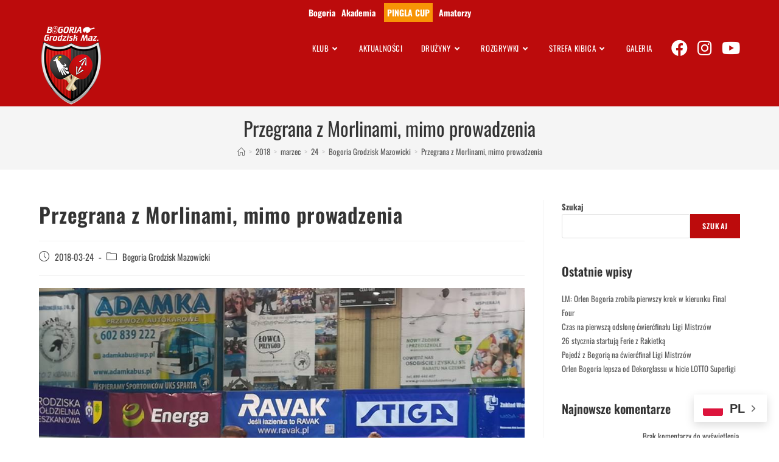

--- FILE ---
content_type: text/html; charset=UTF-8
request_url: https://bogoriagrodzisk.pl/2018/03/24/przegrana-z-morlinami-mimo-prowadzenia/
body_size: 21797
content:
<!DOCTYPE html>
<html class="html" lang="pl-PL" itemscope itemtype="https://schema.org/BlogPosting">
<head>
	<meta charset="UTF-8">
	<link rel="profile" href="https://gmpg.org/xfn/11">

	<title>Przegrana z Morlinami, mimo prowadzenia &#8211; KS BOGORIA Grodzisk Mazowiecki</title>
<meta name='robots' content='max-image-preview:large' />
<meta name="viewport" content="width=device-width, initial-scale=1"><link rel="alternate" type="application/rss+xml" title="KS BOGORIA Grodzisk Mazowiecki &raquo; Kanał z wpisami" href="https://bogoriagrodzisk.pl/feed/" />
<link rel="alternate" title="oEmbed (JSON)" type="application/json+oembed" href="https://bogoriagrodzisk.pl/wp-json/oembed/1.0/embed?url=https%3A%2F%2Fbogoriagrodzisk.pl%2F2018%2F03%2F24%2Fprzegrana-z-morlinami-mimo-prowadzenia%2F" />
<link rel="alternate" title="oEmbed (XML)" type="text/xml+oembed" href="https://bogoriagrodzisk.pl/wp-json/oembed/1.0/embed?url=https%3A%2F%2Fbogoriagrodzisk.pl%2F2018%2F03%2F24%2Fprzegrana-z-morlinami-mimo-prowadzenia%2F&#038;format=xml" />
<style id='wp-img-auto-sizes-contain-inline-css'>
img:is([sizes=auto i],[sizes^="auto," i]){contain-intrinsic-size:3000px 1500px}
/*# sourceURL=wp-img-auto-sizes-contain-inline-css */
</style>
<style id='wp-emoji-styles-inline-css'>

	img.wp-smiley, img.emoji {
		display: inline !important;
		border: none !important;
		box-shadow: none !important;
		height: 1em !important;
		width: 1em !important;
		margin: 0 0.07em !important;
		vertical-align: -0.1em !important;
		background: none !important;
		padding: 0 !important;
	}
/*# sourceURL=wp-emoji-styles-inline-css */
</style>
<link rel='stylesheet' id='wp-block-library-css' href='https://bogoriagrodzisk.pl/wp-includes/css/dist/block-library/style.min.css?ver=6.9' media='all' />
<style id='wp-block-heading-inline-css'>
h1:where(.wp-block-heading).has-background,h2:where(.wp-block-heading).has-background,h3:where(.wp-block-heading).has-background,h4:where(.wp-block-heading).has-background,h5:where(.wp-block-heading).has-background,h6:where(.wp-block-heading).has-background{padding:1.25em 2.375em}h1.has-text-align-left[style*=writing-mode]:where([style*=vertical-lr]),h1.has-text-align-right[style*=writing-mode]:where([style*=vertical-rl]),h2.has-text-align-left[style*=writing-mode]:where([style*=vertical-lr]),h2.has-text-align-right[style*=writing-mode]:where([style*=vertical-rl]),h3.has-text-align-left[style*=writing-mode]:where([style*=vertical-lr]),h3.has-text-align-right[style*=writing-mode]:where([style*=vertical-rl]),h4.has-text-align-left[style*=writing-mode]:where([style*=vertical-lr]),h4.has-text-align-right[style*=writing-mode]:where([style*=vertical-rl]),h5.has-text-align-left[style*=writing-mode]:where([style*=vertical-lr]),h5.has-text-align-right[style*=writing-mode]:where([style*=vertical-rl]),h6.has-text-align-left[style*=writing-mode]:where([style*=vertical-lr]),h6.has-text-align-right[style*=writing-mode]:where([style*=vertical-rl]){rotate:180deg}
/*# sourceURL=https://bogoriagrodzisk.pl/wp-includes/blocks/heading/style.min.css */
</style>
<style id='wp-block-latest-comments-inline-css'>
ol.wp-block-latest-comments{box-sizing:border-box;margin-left:0}:where(.wp-block-latest-comments:not([style*=line-height] .wp-block-latest-comments__comment)){line-height:1.1}:where(.wp-block-latest-comments:not([style*=line-height] .wp-block-latest-comments__comment-excerpt p)){line-height:1.8}.has-dates :where(.wp-block-latest-comments:not([style*=line-height])),.has-excerpts :where(.wp-block-latest-comments:not([style*=line-height])){line-height:1.5}.wp-block-latest-comments .wp-block-latest-comments{padding-left:0}.wp-block-latest-comments__comment{list-style:none;margin-bottom:1em}.has-avatars .wp-block-latest-comments__comment{list-style:none;min-height:2.25em}.has-avatars .wp-block-latest-comments__comment .wp-block-latest-comments__comment-excerpt,.has-avatars .wp-block-latest-comments__comment .wp-block-latest-comments__comment-meta{margin-left:3.25em}.wp-block-latest-comments__comment-excerpt p{font-size:.875em;margin:.36em 0 1.4em}.wp-block-latest-comments__comment-date{display:block;font-size:.75em}.wp-block-latest-comments .avatar,.wp-block-latest-comments__comment-avatar{border-radius:1.5em;display:block;float:left;height:2.5em;margin-right:.75em;width:2.5em}.wp-block-latest-comments[class*=-font-size] a,.wp-block-latest-comments[style*=font-size] a{font-size:inherit}
/*# sourceURL=https://bogoriagrodzisk.pl/wp-includes/blocks/latest-comments/style.min.css */
</style>
<style id='wp-block-latest-posts-inline-css'>
.wp-block-latest-posts{box-sizing:border-box}.wp-block-latest-posts.alignleft{margin-right:2em}.wp-block-latest-posts.alignright{margin-left:2em}.wp-block-latest-posts.wp-block-latest-posts__list{list-style:none}.wp-block-latest-posts.wp-block-latest-posts__list li{clear:both;overflow-wrap:break-word}.wp-block-latest-posts.is-grid{display:flex;flex-wrap:wrap}.wp-block-latest-posts.is-grid li{margin:0 1.25em 1.25em 0;width:100%}@media (min-width:600px){.wp-block-latest-posts.columns-2 li{width:calc(50% - .625em)}.wp-block-latest-posts.columns-2 li:nth-child(2n){margin-right:0}.wp-block-latest-posts.columns-3 li{width:calc(33.33333% - .83333em)}.wp-block-latest-posts.columns-3 li:nth-child(3n){margin-right:0}.wp-block-latest-posts.columns-4 li{width:calc(25% - .9375em)}.wp-block-latest-posts.columns-4 li:nth-child(4n){margin-right:0}.wp-block-latest-posts.columns-5 li{width:calc(20% - 1em)}.wp-block-latest-posts.columns-5 li:nth-child(5n){margin-right:0}.wp-block-latest-posts.columns-6 li{width:calc(16.66667% - 1.04167em)}.wp-block-latest-posts.columns-6 li:nth-child(6n){margin-right:0}}:root :where(.wp-block-latest-posts.is-grid){padding:0}:root :where(.wp-block-latest-posts.wp-block-latest-posts__list){padding-left:0}.wp-block-latest-posts__post-author,.wp-block-latest-posts__post-date{display:block;font-size:.8125em}.wp-block-latest-posts__post-excerpt,.wp-block-latest-posts__post-full-content{margin-bottom:1em;margin-top:.5em}.wp-block-latest-posts__featured-image a{display:inline-block}.wp-block-latest-posts__featured-image img{height:auto;max-width:100%;width:auto}.wp-block-latest-posts__featured-image.alignleft{float:left;margin-right:1em}.wp-block-latest-posts__featured-image.alignright{float:right;margin-left:1em}.wp-block-latest-posts__featured-image.aligncenter{margin-bottom:1em;text-align:center}
/*# sourceURL=https://bogoriagrodzisk.pl/wp-includes/blocks/latest-posts/style.min.css */
</style>
<style id='wp-block-search-inline-css'>
.wp-block-search__button{margin-left:10px;word-break:normal}.wp-block-search__button.has-icon{line-height:0}.wp-block-search__button svg{height:1.25em;min-height:24px;min-width:24px;width:1.25em;fill:currentColor;vertical-align:text-bottom}:where(.wp-block-search__button){border:1px solid #ccc;padding:6px 10px}.wp-block-search__inside-wrapper{display:flex;flex:auto;flex-wrap:nowrap;max-width:100%}.wp-block-search__label{width:100%}.wp-block-search.wp-block-search__button-only .wp-block-search__button{box-sizing:border-box;display:flex;flex-shrink:0;justify-content:center;margin-left:0;max-width:100%}.wp-block-search.wp-block-search__button-only .wp-block-search__inside-wrapper{min-width:0!important;transition-property:width}.wp-block-search.wp-block-search__button-only .wp-block-search__input{flex-basis:100%;transition-duration:.3s}.wp-block-search.wp-block-search__button-only.wp-block-search__searchfield-hidden,.wp-block-search.wp-block-search__button-only.wp-block-search__searchfield-hidden .wp-block-search__inside-wrapper{overflow:hidden}.wp-block-search.wp-block-search__button-only.wp-block-search__searchfield-hidden .wp-block-search__input{border-left-width:0!important;border-right-width:0!important;flex-basis:0;flex-grow:0;margin:0;min-width:0!important;padding-left:0!important;padding-right:0!important;width:0!important}:where(.wp-block-search__input){appearance:none;border:1px solid #949494;flex-grow:1;font-family:inherit;font-size:inherit;font-style:inherit;font-weight:inherit;letter-spacing:inherit;line-height:inherit;margin-left:0;margin-right:0;min-width:3rem;padding:8px;text-decoration:unset!important;text-transform:inherit}:where(.wp-block-search__button-inside .wp-block-search__inside-wrapper){background-color:#fff;border:1px solid #949494;box-sizing:border-box;padding:4px}:where(.wp-block-search__button-inside .wp-block-search__inside-wrapper) .wp-block-search__input{border:none;border-radius:0;padding:0 4px}:where(.wp-block-search__button-inside .wp-block-search__inside-wrapper) .wp-block-search__input:focus{outline:none}:where(.wp-block-search__button-inside .wp-block-search__inside-wrapper) :where(.wp-block-search__button){padding:4px 8px}.wp-block-search.aligncenter .wp-block-search__inside-wrapper{margin:auto}.wp-block[data-align=right] .wp-block-search.wp-block-search__button-only .wp-block-search__inside-wrapper{float:right}
/*# sourceURL=https://bogoriagrodzisk.pl/wp-includes/blocks/search/style.min.css */
</style>
<style id='wp-block-search-theme-inline-css'>
.wp-block-search .wp-block-search__label{font-weight:700}.wp-block-search__button{border:1px solid #ccc;padding:.375em .625em}
/*# sourceURL=https://bogoriagrodzisk.pl/wp-includes/blocks/search/theme.min.css */
</style>
<style id='wp-block-group-inline-css'>
.wp-block-group{box-sizing:border-box}:where(.wp-block-group.wp-block-group-is-layout-constrained){position:relative}
/*# sourceURL=https://bogoriagrodzisk.pl/wp-includes/blocks/group/style.min.css */
</style>
<style id='wp-block-group-theme-inline-css'>
:where(.wp-block-group.has-background){padding:1.25em 2.375em}
/*# sourceURL=https://bogoriagrodzisk.pl/wp-includes/blocks/group/theme.min.css */
</style>
<style id='global-styles-inline-css'>
:root{--wp--preset--aspect-ratio--square: 1;--wp--preset--aspect-ratio--4-3: 4/3;--wp--preset--aspect-ratio--3-4: 3/4;--wp--preset--aspect-ratio--3-2: 3/2;--wp--preset--aspect-ratio--2-3: 2/3;--wp--preset--aspect-ratio--16-9: 16/9;--wp--preset--aspect-ratio--9-16: 9/16;--wp--preset--color--black: #000000;--wp--preset--color--cyan-bluish-gray: #abb8c3;--wp--preset--color--white: #ffffff;--wp--preset--color--pale-pink: #f78da7;--wp--preset--color--vivid-red: #cf2e2e;--wp--preset--color--luminous-vivid-orange: #ff6900;--wp--preset--color--luminous-vivid-amber: #fcb900;--wp--preset--color--light-green-cyan: #7bdcb5;--wp--preset--color--vivid-green-cyan: #00d084;--wp--preset--color--pale-cyan-blue: #8ed1fc;--wp--preset--color--vivid-cyan-blue: #0693e3;--wp--preset--color--vivid-purple: #9b51e0;--wp--preset--gradient--vivid-cyan-blue-to-vivid-purple: linear-gradient(135deg,rgb(6,147,227) 0%,rgb(155,81,224) 100%);--wp--preset--gradient--light-green-cyan-to-vivid-green-cyan: linear-gradient(135deg,rgb(122,220,180) 0%,rgb(0,208,130) 100%);--wp--preset--gradient--luminous-vivid-amber-to-luminous-vivid-orange: linear-gradient(135deg,rgb(252,185,0) 0%,rgb(255,105,0) 100%);--wp--preset--gradient--luminous-vivid-orange-to-vivid-red: linear-gradient(135deg,rgb(255,105,0) 0%,rgb(207,46,46) 100%);--wp--preset--gradient--very-light-gray-to-cyan-bluish-gray: linear-gradient(135deg,rgb(238,238,238) 0%,rgb(169,184,195) 100%);--wp--preset--gradient--cool-to-warm-spectrum: linear-gradient(135deg,rgb(74,234,220) 0%,rgb(151,120,209) 20%,rgb(207,42,186) 40%,rgb(238,44,130) 60%,rgb(251,105,98) 80%,rgb(254,248,76) 100%);--wp--preset--gradient--blush-light-purple: linear-gradient(135deg,rgb(255,206,236) 0%,rgb(152,150,240) 100%);--wp--preset--gradient--blush-bordeaux: linear-gradient(135deg,rgb(254,205,165) 0%,rgb(254,45,45) 50%,rgb(107,0,62) 100%);--wp--preset--gradient--luminous-dusk: linear-gradient(135deg,rgb(255,203,112) 0%,rgb(199,81,192) 50%,rgb(65,88,208) 100%);--wp--preset--gradient--pale-ocean: linear-gradient(135deg,rgb(255,245,203) 0%,rgb(182,227,212) 50%,rgb(51,167,181) 100%);--wp--preset--gradient--electric-grass: linear-gradient(135deg,rgb(202,248,128) 0%,rgb(113,206,126) 100%);--wp--preset--gradient--midnight: linear-gradient(135deg,rgb(2,3,129) 0%,rgb(40,116,252) 100%);--wp--preset--font-size--small: 13px;--wp--preset--font-size--medium: 20px;--wp--preset--font-size--large: 36px;--wp--preset--font-size--x-large: 42px;--wp--preset--spacing--20: 0.44rem;--wp--preset--spacing--30: 0.67rem;--wp--preset--spacing--40: 1rem;--wp--preset--spacing--50: 1.5rem;--wp--preset--spacing--60: 2.25rem;--wp--preset--spacing--70: 3.38rem;--wp--preset--spacing--80: 5.06rem;--wp--preset--shadow--natural: 6px 6px 9px rgba(0, 0, 0, 0.2);--wp--preset--shadow--deep: 12px 12px 50px rgba(0, 0, 0, 0.4);--wp--preset--shadow--sharp: 6px 6px 0px rgba(0, 0, 0, 0.2);--wp--preset--shadow--outlined: 6px 6px 0px -3px rgb(255, 255, 255), 6px 6px rgb(0, 0, 0);--wp--preset--shadow--crisp: 6px 6px 0px rgb(0, 0, 0);}:where(.is-layout-flex){gap: 0.5em;}:where(.is-layout-grid){gap: 0.5em;}body .is-layout-flex{display: flex;}.is-layout-flex{flex-wrap: wrap;align-items: center;}.is-layout-flex > :is(*, div){margin: 0;}body .is-layout-grid{display: grid;}.is-layout-grid > :is(*, div){margin: 0;}:where(.wp-block-columns.is-layout-flex){gap: 2em;}:where(.wp-block-columns.is-layout-grid){gap: 2em;}:where(.wp-block-post-template.is-layout-flex){gap: 1.25em;}:where(.wp-block-post-template.is-layout-grid){gap: 1.25em;}.has-black-color{color: var(--wp--preset--color--black) !important;}.has-cyan-bluish-gray-color{color: var(--wp--preset--color--cyan-bluish-gray) !important;}.has-white-color{color: var(--wp--preset--color--white) !important;}.has-pale-pink-color{color: var(--wp--preset--color--pale-pink) !important;}.has-vivid-red-color{color: var(--wp--preset--color--vivid-red) !important;}.has-luminous-vivid-orange-color{color: var(--wp--preset--color--luminous-vivid-orange) !important;}.has-luminous-vivid-amber-color{color: var(--wp--preset--color--luminous-vivid-amber) !important;}.has-light-green-cyan-color{color: var(--wp--preset--color--light-green-cyan) !important;}.has-vivid-green-cyan-color{color: var(--wp--preset--color--vivid-green-cyan) !important;}.has-pale-cyan-blue-color{color: var(--wp--preset--color--pale-cyan-blue) !important;}.has-vivid-cyan-blue-color{color: var(--wp--preset--color--vivid-cyan-blue) !important;}.has-vivid-purple-color{color: var(--wp--preset--color--vivid-purple) !important;}.has-black-background-color{background-color: var(--wp--preset--color--black) !important;}.has-cyan-bluish-gray-background-color{background-color: var(--wp--preset--color--cyan-bluish-gray) !important;}.has-white-background-color{background-color: var(--wp--preset--color--white) !important;}.has-pale-pink-background-color{background-color: var(--wp--preset--color--pale-pink) !important;}.has-vivid-red-background-color{background-color: var(--wp--preset--color--vivid-red) !important;}.has-luminous-vivid-orange-background-color{background-color: var(--wp--preset--color--luminous-vivid-orange) !important;}.has-luminous-vivid-amber-background-color{background-color: var(--wp--preset--color--luminous-vivid-amber) !important;}.has-light-green-cyan-background-color{background-color: var(--wp--preset--color--light-green-cyan) !important;}.has-vivid-green-cyan-background-color{background-color: var(--wp--preset--color--vivid-green-cyan) !important;}.has-pale-cyan-blue-background-color{background-color: var(--wp--preset--color--pale-cyan-blue) !important;}.has-vivid-cyan-blue-background-color{background-color: var(--wp--preset--color--vivid-cyan-blue) !important;}.has-vivid-purple-background-color{background-color: var(--wp--preset--color--vivid-purple) !important;}.has-black-border-color{border-color: var(--wp--preset--color--black) !important;}.has-cyan-bluish-gray-border-color{border-color: var(--wp--preset--color--cyan-bluish-gray) !important;}.has-white-border-color{border-color: var(--wp--preset--color--white) !important;}.has-pale-pink-border-color{border-color: var(--wp--preset--color--pale-pink) !important;}.has-vivid-red-border-color{border-color: var(--wp--preset--color--vivid-red) !important;}.has-luminous-vivid-orange-border-color{border-color: var(--wp--preset--color--luminous-vivid-orange) !important;}.has-luminous-vivid-amber-border-color{border-color: var(--wp--preset--color--luminous-vivid-amber) !important;}.has-light-green-cyan-border-color{border-color: var(--wp--preset--color--light-green-cyan) !important;}.has-vivid-green-cyan-border-color{border-color: var(--wp--preset--color--vivid-green-cyan) !important;}.has-pale-cyan-blue-border-color{border-color: var(--wp--preset--color--pale-cyan-blue) !important;}.has-vivid-cyan-blue-border-color{border-color: var(--wp--preset--color--vivid-cyan-blue) !important;}.has-vivid-purple-border-color{border-color: var(--wp--preset--color--vivid-purple) !important;}.has-vivid-cyan-blue-to-vivid-purple-gradient-background{background: var(--wp--preset--gradient--vivid-cyan-blue-to-vivid-purple) !important;}.has-light-green-cyan-to-vivid-green-cyan-gradient-background{background: var(--wp--preset--gradient--light-green-cyan-to-vivid-green-cyan) !important;}.has-luminous-vivid-amber-to-luminous-vivid-orange-gradient-background{background: var(--wp--preset--gradient--luminous-vivid-amber-to-luminous-vivid-orange) !important;}.has-luminous-vivid-orange-to-vivid-red-gradient-background{background: var(--wp--preset--gradient--luminous-vivid-orange-to-vivid-red) !important;}.has-very-light-gray-to-cyan-bluish-gray-gradient-background{background: var(--wp--preset--gradient--very-light-gray-to-cyan-bluish-gray) !important;}.has-cool-to-warm-spectrum-gradient-background{background: var(--wp--preset--gradient--cool-to-warm-spectrum) !important;}.has-blush-light-purple-gradient-background{background: var(--wp--preset--gradient--blush-light-purple) !important;}.has-blush-bordeaux-gradient-background{background: var(--wp--preset--gradient--blush-bordeaux) !important;}.has-luminous-dusk-gradient-background{background: var(--wp--preset--gradient--luminous-dusk) !important;}.has-pale-ocean-gradient-background{background: var(--wp--preset--gradient--pale-ocean) !important;}.has-electric-grass-gradient-background{background: var(--wp--preset--gradient--electric-grass) !important;}.has-midnight-gradient-background{background: var(--wp--preset--gradient--midnight) !important;}.has-small-font-size{font-size: var(--wp--preset--font-size--small) !important;}.has-medium-font-size{font-size: var(--wp--preset--font-size--medium) !important;}.has-large-font-size{font-size: var(--wp--preset--font-size--large) !important;}.has-x-large-font-size{font-size: var(--wp--preset--font-size--x-large) !important;}
/*# sourceURL=global-styles-inline-css */
</style>

<style id='classic-theme-styles-inline-css'>
/*! This file is auto-generated */
.wp-block-button__link{color:#fff;background-color:#32373c;border-radius:9999px;box-shadow:none;text-decoration:none;padding:calc(.667em + 2px) calc(1.333em + 2px);font-size:1.125em}.wp-block-file__button{background:#32373c;color:#fff;text-decoration:none}
/*# sourceURL=/wp-includes/css/classic-themes.min.css */
</style>
<link rel='stylesheet' id='pingla-register-css' href='https://bogoriagrodzisk.pl/wp-content/plugins/pingla-register/assets/css/pingla-register.css?ver=6.9' media='all' />
<link rel='stylesheet' id='elementor-frontend-css' href='https://bogoriagrodzisk.pl/wp-content/plugins/elementor/assets/css/frontend.min.css?ver=3.33.2' media='all' />
<link rel='stylesheet' id='elementor-post-9269-css' href='https://bogoriagrodzisk.pl/wp-content/uploads/elementor/css/post-9269.css?ver=1767733455' media='all' />
<link rel='stylesheet' id='font-awesome-css' href='https://bogoriagrodzisk.pl/wp-content/themes/oceanwp/assets/fonts/fontawesome/css/all.min.css?ver=5.15.1' media='all' />
<link rel='stylesheet' id='simple-line-icons-css' href='https://bogoriagrodzisk.pl/wp-content/themes/oceanwp/assets/css/third/simple-line-icons.min.css?ver=2.4.0' media='all' />
<link rel='stylesheet' id='oceanwp-style-css' href='https://bogoriagrodzisk.pl/wp-content/themes/oceanwp/assets/css/style.min.css?ver=3.5.0' media='all' />
<link rel='stylesheet' id='oceanwp-google-font-oswald-css' href='https://bogoriagrodzisk.pl/wp-content/uploads/oceanwp-webfonts-css/3e17444efcd3642c6431cd73f71dd3cc.css?ver=6.9' media='all' />
<link rel='stylesheet' id='eael-general-css' href='https://bogoriagrodzisk.pl/wp-content/plugins/essential-addons-for-elementor-lite/assets/front-end/css/view/general.min.css?ver=6.5.3' media='all' />
<link rel='stylesheet' id='oe-widgets-style-css' href='https://bogoriagrodzisk.pl/wp-content/plugins/ocean-extra/assets/css/widgets.css?ver=6.9' media='all' />
<script src="https://bogoriagrodzisk.pl/wp-includes/js/jquery/jquery.min.js?ver=3.7.1" id="jquery-core-js"></script>
<script src="https://bogoriagrodzisk.pl/wp-includes/js/jquery/jquery-migrate.min.js?ver=3.4.1" id="jquery-migrate-js"></script>

<!-- OG: 3.2.3 --><link rel="image_src" href="https://bogoriagrodzisk.pl/wp-content/uploads/2018/03/29512393_10157221258380898_1738814078390541242_n.jpg"><meta name="msapplication-TileImage" content="https://bogoriagrodzisk.pl/wp-content/uploads/2018/03/29512393_10157221258380898_1738814078390541242_n.jpg">
<meta property="og:image" content="https://bogoriagrodzisk.pl/wp-content/uploads/2018/03/29512393_10157221258380898_1738814078390541242_n.jpg"><meta property="og:image:secure_url" content="https://bogoriagrodzisk.pl/wp-content/uploads/2018/03/29512393_10157221258380898_1738814078390541242_n.jpg"><meta property="og:image:width" content="960"><meta property="og:image:height" content="720"><meta property="og:image:alt" content="29512393_10157221258380898_1738814078390541242_n"><meta property="og:image:type" content="image/jpeg"><meta property="og:description" content="Porażką 2:3 zakończyło się spotkanie Dartomu Bogorii Grodzisk Mazowiecki z Morlinami Ostróda. Nasi zawodnicy prowadzili już w meczu 2:0, jednak nie byli wstanie zamknąć spotkania na swoją korzyść i to goście wyjechali z Grodziska Mazowieckiego jako zwycięzcy.Przed rozpoczęciem rywalizacji faworytem pojedynku rozgrywanego awansem 18. kolejki Lotto Superligi byli tenisiści Bogorii. Mieli oni 16 punktów więcej..."><meta property="og:type" content="article"><meta property="og:locale" content="pl_PL"><meta property="og:site_name" content="KS BOGORIA Grodzisk Mazowiecki"><meta property="og:title" content="Przegrana z Morlinami, mimo prowadzenia"><meta property="og:url" content="https://bogoriagrodzisk.pl/2018/03/24/przegrana-z-morlinami-mimo-prowadzenia/"><meta property="og:updated_time" content="2018-03-24T13:22:27+01:00">
<meta property="article:published_time" content="2018-03-24T12:22:27+00:00"><meta property="article:modified_time" content="2018-03-24T12:22:27+00:00"><meta property="article:section" content="Bogoria Grodzisk Mazowicki"><meta property="article:author:username" content="domalewski">
<meta property="twitter:partner" content="ogwp"><meta property="twitter:card" content="summary_large_image"><meta property="twitter:image" content="https://bogoriagrodzisk.pl/wp-content/uploads/2018/03/29512393_10157221258380898_1738814078390541242_n.jpg"><meta property="twitter:image:alt" content="29512393_10157221258380898_1738814078390541242_n"><meta property="twitter:title" content="Przegrana z Morlinami, mimo prowadzenia"><meta property="twitter:description" content="Porażką 2:3 zakończyło się spotkanie Dartomu Bogorii Grodzisk Mazowiecki z Morlinami Ostróda. Nasi zawodnicy prowadzili już w meczu 2:0, jednak nie byli wstanie zamknąć spotkania na swoją korzyść i..."><meta property="twitter:url" content="https://bogoriagrodzisk.pl/2018/03/24/przegrana-z-morlinami-mimo-prowadzenia/">
<meta itemprop="image" content="https://bogoriagrodzisk.pl/wp-content/uploads/2018/03/29512393_10157221258380898_1738814078390541242_n.jpg"><meta itemprop="name" content="Przegrana z Morlinami, mimo prowadzenia"><meta itemprop="description" content="Porażką 2:3 zakończyło się spotkanie Dartomu Bogorii Grodzisk Mazowiecki z Morlinami Ostróda. Nasi zawodnicy prowadzili już w meczu 2:0, jednak nie byli wstanie zamknąć spotkania na swoją korzyść i to goście wyjechali z Grodziska Mazowieckiego jako zwycięzcy.Przed rozpoczęciem rywalizacji faworytem pojedynku rozgrywanego awansem 18. kolejki Lotto Superligi byli tenisiści Bogorii. Mieli oni 16 punktów więcej..."><meta itemprop="datePublished" content="2018-03-24"><meta itemprop="dateModified" content="2018-03-24T12:22:27+00:00"><meta itemprop="author" content="domalewski"><meta itemprop="tagline" content="Bogoria Grodzisk Tenis Stołowy">
<meta property="profile:username" content="domalewski">
<!-- /OG -->

<link rel="https://api.w.org/" href="https://bogoriagrodzisk.pl/wp-json/" /><link rel="alternate" title="JSON" type="application/json" href="https://bogoriagrodzisk.pl/wp-json/wp/v2/posts/1269" /><link rel="EditURI" type="application/rsd+xml" title="RSD" href="https://bogoriagrodzisk.pl/xmlrpc.php?rsd" />
<meta name="generator" content="WordPress 6.9" />
<link rel="canonical" href="https://bogoriagrodzisk.pl/2018/03/24/przegrana-z-morlinami-mimo-prowadzenia/" />
<link rel='shortlink' href='https://bogoriagrodzisk.pl/?p=1269' />
<!-- Analytics by WP Statistics - https://wp-statistics.com -->
<meta name="generator" content="Elementor 3.33.2; features: additional_custom_breakpoints; settings: css_print_method-external, google_font-enabled, font_display-swap">
			<style>
				.e-con.e-parent:nth-of-type(n+4):not(.e-lazyloaded):not(.e-no-lazyload),
				.e-con.e-parent:nth-of-type(n+4):not(.e-lazyloaded):not(.e-no-lazyload) * {
					background-image: none !important;
				}
				@media screen and (max-height: 1024px) {
					.e-con.e-parent:nth-of-type(n+3):not(.e-lazyloaded):not(.e-no-lazyload),
					.e-con.e-parent:nth-of-type(n+3):not(.e-lazyloaded):not(.e-no-lazyload) * {
						background-image: none !important;
					}
				}
				@media screen and (max-height: 640px) {
					.e-con.e-parent:nth-of-type(n+2):not(.e-lazyloaded):not(.e-no-lazyload),
					.e-con.e-parent:nth-of-type(n+2):not(.e-lazyloaded):not(.e-no-lazyload) * {
						background-image: none !important;
					}
				}
			</style>
			<link rel="icon" href="https://bogoriagrodzisk.pl/wp-content/uploads/2023/07/cropped-logo-klub-png-3.png" sizes="32x32" />
<link rel="icon" href="https://bogoriagrodzisk.pl/wp-content/uploads/2023/07/cropped-logo-klub-png-3.png" sizes="192x192" />
<link rel="apple-touch-icon" href="https://bogoriagrodzisk.pl/wp-content/uploads/2023/07/cropped-logo-klub-png-3.png" />
<meta name="msapplication-TileImage" content="https://bogoriagrodzisk.pl/wp-content/uploads/2023/07/cropped-logo-klub-png-3.png" />
		<style id="wp-custom-css">
			:root{--super__blue:#0c1f46;--super__gray:#414b4a;--super__white:#F5FCFF;--super__red:#BC0B0C}#footer-widgets .container{width:100%;max-width:100%;padding:0}.eael-entry-header{position:absolute;bottom:0;left:0;min-height:70px;width:100%}.eael-entry-wrapper{background:var(--super__white);height:80px}.eael-grid-post-holder-inner{position:relative}.eael-entry-header-after{top:1em;right:1em;position:absolute}.eael-entry-meta{background:var(--super__red);padding:4px}.eael-entry-meta span{color:var(--super__white) !important}.eael-entry-meta span:before{display:none}@media only screen and (min-width:1024px){.eael-grid-post-holder{width:100%;transition-duration:500ms}.eael-grid-post-holder:hover{transform:scale(1.1) !important;transition-duration:500ms}}.eael-elements-flip-box-heading{background-color:rgba(0,0,0,0.6);padding:5px}.table-bordered{border:3px solid black;border-collapse:collapse}.chocolate a{width:100%;height:100%;background-color:#299937;transition-duration:500ms}.chocolate a:hover{transform:scale(1.05);transition-duration:500ms}.chocolate span{display:block;padding:5px}.chocolate span i{font-size:50px}#site-logo-inner >a >img{min-height:132px}/* Posty blog */.blog-entry-inner{border:1px solid #E5E5E5 !important;border-radius:7px;box-shadow:15px 15px 30px rgba(0,0,0,0.3)}.blog-entry.post .thumbnail img{border-radius:5px !important}ul li{list-style-type:none}.entry-content p{text-align:justify}a.trwa{color:black;animation:flash2 0.7s infinite}.pingla-rodo{color:blue;text-decoration-line:underline !important}@keyframes flash2{from{background-color:#b81f2f;!important;border:1px solid white}to{background-color:white;!important;border:1px solid red}}		</style>
		<!-- OceanWP CSS -->
<style type="text/css">
/* General CSS */a:hover,a.light:hover,.theme-heading .text::before,.theme-heading .text::after,#top-bar-content >a:hover,#top-bar-social li.oceanwp-email a:hover,#site-navigation-wrap .dropdown-menu >li >a:hover,#site-header.medium-header #medium-searchform button:hover,.oceanwp-mobile-menu-icon a:hover,.blog-entry.post .blog-entry-header .entry-title a:hover,.blog-entry.post .blog-entry-readmore a:hover,.blog-entry.thumbnail-entry .blog-entry-category a,ul.meta li a:hover,.dropcap,.single nav.post-navigation .nav-links .title,body .related-post-title a:hover,body #wp-calendar caption,body .contact-info-widget.default i,body .contact-info-widget.big-icons i,body .custom-links-widget .oceanwp-custom-links li a:hover,body .custom-links-widget .oceanwp-custom-links li a:hover:before,body .posts-thumbnails-widget li a:hover,body .social-widget li.oceanwp-email a:hover,.comment-author .comment-meta .comment-reply-link,#respond #cancel-comment-reply-link:hover,#footer-widgets .footer-box a:hover,#footer-bottom a:hover,#footer-bottom #footer-bottom-menu a:hover,.sidr a:hover,.sidr-class-dropdown-toggle:hover,.sidr-class-menu-item-has-children.active >a,.sidr-class-menu-item-has-children.active >a >.sidr-class-dropdown-toggle,input[type=checkbox]:checked:before{color:#bc0b0c}.single nav.post-navigation .nav-links .title .owp-icon use,.blog-entry.post .blog-entry-readmore a:hover .owp-icon use,body .contact-info-widget.default .owp-icon use,body .contact-info-widget.big-icons .owp-icon use{stroke:#bc0b0c}input[type="button"],input[type="reset"],input[type="submit"],button[type="submit"],.button,#site-navigation-wrap .dropdown-menu >li.btn >a >span,.thumbnail:hover i,.post-quote-content,.omw-modal .omw-close-modal,body .contact-info-widget.big-icons li:hover i,body div.wpforms-container-full .wpforms-form input[type=submit],body div.wpforms-container-full .wpforms-form button[type=submit],body div.wpforms-container-full .wpforms-form .wpforms-page-button{background-color:#bc0b0c}.thumbnail:hover .link-post-svg-icon{background-color:#bc0b0c}body .contact-info-widget.big-icons li:hover .owp-icon{background-color:#bc0b0c}.widget-title{border-color:#bc0b0c}blockquote{border-color:#bc0b0c}#searchform-dropdown{border-color:#bc0b0c}.dropdown-menu .sub-menu{border-color:#bc0b0c}.blog-entry.large-entry .blog-entry-readmore a:hover{border-color:#bc0b0c}.oceanwp-newsletter-form-wrap input[type="email"]:focus{border-color:#bc0b0c}.social-widget li.oceanwp-email a:hover{border-color:#bc0b0c}#respond #cancel-comment-reply-link:hover{border-color:#bc0b0c}body .contact-info-widget.big-icons li:hover i{border-color:#bc0b0c}#footer-widgets .oceanwp-newsletter-form-wrap input[type="email"]:focus{border-color:#bc0b0c}blockquote,.wp-block-quote{border-left-color:#bc0b0c}body .contact-info-widget.big-icons li:hover .owp-icon{border-color:#bc0b0c}input[type="button"]:hover,input[type="reset"]:hover,input[type="submit"]:hover,button[type="submit"]:hover,input[type="button"]:focus,input[type="reset"]:focus,input[type="submit"]:focus,button[type="submit"]:focus,.button:hover,.button:focus,#site-navigation-wrap .dropdown-menu >li.btn >a:hover >span,.post-quote-author,.omw-modal .omw-close-modal:hover,body div.wpforms-container-full .wpforms-form input[type=submit]:hover,body div.wpforms-container-full .wpforms-form button[type=submit]:hover,body div.wpforms-container-full .wpforms-form .wpforms-page-button:hover{background-color:#ff0f0f}a{color:#5b5b5b}a .owp-icon use{stroke:#5b5b5b}.page-header,.has-transparent-header .page-header{padding:14px 0 14px 0}/* Header CSS */#site-header,.has-transparent-header .is-sticky #site-header,.has-vh-transparent .is-sticky #site-header.vertical-header,#searchform-header-replace{background-color:#bc0b0c}#site-header{border-color:#bc0b0c}#site-header.has-header-media .overlay-header-media{background-color:rgba(0,0,0,0.5)}.effect-one #site-navigation-wrap .dropdown-menu >li >a.menu-link >span:after,.effect-three #site-navigation-wrap .dropdown-menu >li >a.menu-link >span:after,.effect-five #site-navigation-wrap .dropdown-menu >li >a.menu-link >span:before,.effect-five #site-navigation-wrap .dropdown-menu >li >a.menu-link >span:after,.effect-nine #site-navigation-wrap .dropdown-menu >li >a.menu-link >span:before,.effect-nine #site-navigation-wrap .dropdown-menu >li >a.menu-link >span:after{background-color:#ffffff}.effect-four #site-navigation-wrap .dropdown-menu >li >a.menu-link >span:before,.effect-four #site-navigation-wrap .dropdown-menu >li >a.menu-link >span:after,.effect-seven #site-navigation-wrap .dropdown-menu >li >a.menu-link:hover >span:after,.effect-seven #site-navigation-wrap .dropdown-menu >li.sfHover >a.menu-link >span:after{color:#ffffff}.effect-seven #site-navigation-wrap .dropdown-menu >li >a.menu-link:hover >span:after,.effect-seven #site-navigation-wrap .dropdown-menu >li.sfHover >a.menu-link >span:after{text-shadow:10px 0 #ffffff,-10px 0 #ffffff}#site-navigation-wrap .dropdown-menu >li >a,.oceanwp-mobile-menu-icon a,#searchform-header-replace-close{color:#ffffff}#site-navigation-wrap .dropdown-menu >li >a .owp-icon use,.oceanwp-mobile-menu-icon a .owp-icon use,#searchform-header-replace-close .owp-icon use{stroke:#ffffff}#site-navigation-wrap .dropdown-menu >li >a:hover,.oceanwp-mobile-menu-icon a:hover,#searchform-header-replace-close:hover{color:#adadad}#site-navigation-wrap .dropdown-menu >li >a:hover .owp-icon use,.oceanwp-mobile-menu-icon a:hover .owp-icon use,#searchform-header-replace-close:hover .owp-icon use{stroke:#adadad}.oceanwp-social-menu ul li a,.oceanwp-social-menu .colored ul li a,.oceanwp-social-menu .minimal ul li a,.oceanwp-social-menu .dark ul li a{font-size:27px}.oceanwp-social-menu ul li a .owp-icon,.oceanwp-social-menu .colored ul li a .owp-icon,.oceanwp-social-menu .minimal ul li a .owp-icon,.oceanwp-social-menu .dark ul li a .owp-icon{width:27px;height:27px}.oceanwp-social-menu.simple-social ul li a{color:#ffffff}.oceanwp-social-menu.simple-social ul li a .owp-icon use{stroke:#ffffff}.oceanwp-social-menu.simple-social ul li a:hover{color:#606060!important}.oceanwp-social-menu.simple-social ul li a:hover .owp-icon use{stroke:#606060!important}/* Top Bar CSS */#top-bar-wrap,.oceanwp-top-bar-sticky{background-color:#bc0b0c}#top-bar-wrap{border-color:#bc0b0c}#top-bar-content a,#top-bar-social-alt a{color:#ffffff}#top-bar-content a:hover,#top-bar-social-alt a:hover{color:#828282}/* Footer Widgets CSS */#footer-widgets{padding:0 0 30px 0}#footer-widgets{background-color:#ffffff}/* Footer Bottom CSS */#footer-bottom{background-color:#bc0b0c}/* Typography CSS */body{font-family:Oswald}#site-navigation-wrap .dropdown-menu >li >a,#site-header.full_screen-header .fs-dropdown-menu >li >a,#site-header.top-header #site-navigation-wrap .dropdown-menu >li >a,#site-header.center-header #site-navigation-wrap .dropdown-menu >li >a,#site-header.medium-header #site-navigation-wrap .dropdown-menu >li >a,.oceanwp-mobile-menu-icon a{text-transform:uppercase}.dropdown-menu ul li a.menu-link,#site-header.full_screen-header .fs-dropdown-menu ul.sub-menu li a{text-transform:uppercase}
</style><link rel='stylesheet' id='widget-heading-css' href='https://bogoriagrodzisk.pl/wp-content/plugins/elementor/assets/css/widget-heading.min.css?ver=3.33.2' media='all' />
<link rel='stylesheet' id='widget-image-css' href='https://bogoriagrodzisk.pl/wp-content/plugins/elementor/assets/css/widget-image.min.css?ver=3.33.2' media='all' />
<link rel='stylesheet' id='elementor-icons-css' href='https://bogoriagrodzisk.pl/wp-content/plugins/elementor/assets/lib/eicons/css/elementor-icons.min.css?ver=5.44.0' media='all' />
<link rel='stylesheet' id='elementor-post-6-css' href='https://bogoriagrodzisk.pl/wp-content/uploads/elementor/css/post-6.css?ver=1766455962' media='all' />
<link rel='stylesheet' id='elementor-gf-local-roboto-css' href='https://bogoriagrodzisk.pl/wp-content/uploads/elementor/google-fonts/css/roboto.css?ver=1747076973' media='all' />
<link rel='stylesheet' id='elementor-gf-local-robotoslab-css' href='https://bogoriagrodzisk.pl/wp-content/uploads/elementor/google-fonts/css/robotoslab.css?ver=1747076986' media='all' />
</head>

<body class="wp-singular post-template-default single single-post postid-1269 single-format-standard wp-custom-logo wp-embed-responsive wp-theme-oceanwp oceanwp-theme dropdown-mobile default-breakpoint has-sidebar content-right-sidebar post-in-category-bogoria has-topbar has-breadcrumbs has-blog-grid elementor-default elementor-kit-6" itemscope="itemscope" itemtype="https://schema.org/Article">

	
	
	<div id="outer-wrap" class="site clr">

		<a class="skip-link screen-reader-text" href="#main">Skip to content</a>

		
		<div id="wrap" class="clr">

			

<div id="top-bar-wrap" class="clr">

	<div id="top-bar" class="clr container">

		
		<div id="top-bar-inner" class="clr">

			
	<div id="top-bar-content" class="clr has-content top-bar-centered">

		
		
			
				<span class="topbar-content">

					<div style="font-size:14px;font-weight: bold"><a href="https://bogoriagrodzisk.pl/">Bogoria</a><a style="margin-left: 10px" href="https://bogoriagrodzisk.pl/akademia/">Akademia</a>
<a style="margin-left: 10px;background-color:#f89406;padding:5px" href="https://bogoriagrodzisk.pl/pingla-cup/">PINGLA CUP</a><a style="margin-left: 10px" href="https://bogoriagrodzisk.pl/dla-amatorow/">Amatorzy</a></div>

				</span>

				
	</div><!-- #top-bar-content -->



		</div><!-- #top-bar-inner -->

		
	</div><!-- #top-bar -->

</div><!-- #top-bar-wrap -->


			
<header id="site-header" class="minimal-header has-social effect-one clr" data-height="74" itemscope="itemscope" itemtype="https://schema.org/WPHeader" role="banner">

	
					
			<div id="site-header-inner" class="clr container">

				
				

<div id="site-logo" class="clr" itemscope itemtype="https://schema.org/Brand" >

	
	<div id="site-logo-inner" class="clr">

		<a href="https://bogoriagrodzisk.pl/" class="custom-logo-link" rel="home"><img width="107" height="132" src="https://bogoriagrodzisk.pl/wp-content/uploads/2023/07/logo-2.png" class="custom-logo" alt="KS BOGORIA Grodzisk Mazowiecki" decoding="async" /></a>
	</div><!-- #site-logo-inner -->

	
	
</div><!-- #site-logo -->


<div class="oceanwp-social-menu clr simple-social">

	<div class="social-menu-inner clr">

		
			<ul aria-label="Social links">

				<li class="oceanwp-facebook"><a href="https://www.facebook.com/BogoriaGrodzisk/" aria-label="Facebook (opens in a new tab)" target="_blank" rel="noopener noreferrer"><i class=" fab fa-facebook" aria-hidden="true" role="img"></i></a></li><li class="oceanwp-instagram"><a href="https://www.instagram.com/bogoriagrodzisk/" aria-label="Instagram (opens in a new tab)" target="_blank" rel="noopener noreferrer"><i class=" fab fa-instagram" aria-hidden="true" role="img"></i></a></li><li class="oceanwp-youtube"><a href="https://www.youtube.com/channel/UCpWkt8UabrP9MLogtOWNmjQ" aria-label="Youtube (opens in a new tab)" target="_blank" rel="noopener noreferrer"><i class=" fab fa-youtube" aria-hidden="true" role="img"></i></a></li>
			</ul>

		
	</div>

</div>
			<div id="site-navigation-wrap" class="clr">
			
			
			
			<nav id="site-navigation" class="navigation main-navigation clr" itemscope="itemscope" itemtype="https://schema.org/SiteNavigationElement" role="navigation" >

				<ul id="menu-main-menu" class="main-menu dropdown-menu sf-menu"><li id="menu-item-9179" class="menu-item menu-item-type-post_type menu-item-object-page menu-item-has-children dropdown menu-item-9179"><a href="https://bogoriagrodzisk.pl/klub/" class="menu-link"><span class="text-wrap">Klub<i class="nav-arrow fa fa-angle-down" aria-hidden="true" role="img"></i></span></a>
<ul class="sub-menu">
	<li id="menu-item-9184" class="menu-item menu-item-type-post_type menu-item-object-page menu-item-9184"><a href="https://bogoriagrodzisk.pl/klub/zarzad/" class="menu-link"><span class="text-wrap">Zarząd</span></a></li>	<li id="menu-item-9183" class="menu-item menu-item-type-post_type menu-item-object-page menu-item-9183"><a href="https://bogoriagrodzisk.pl/klub/osiagniecia/" class="menu-link"><span class="text-wrap">Osiągnięcia</span></a></li>	<li id="menu-item-9181" class="menu-item menu-item-type-post_type menu-item-object-page menu-item-9181"><a href="https://bogoriagrodzisk.pl/klub/historia/" class="menu-link"><span class="text-wrap">Historia</span></a></li>	<li id="menu-item-9180" class="menu-item menu-item-type-post_type menu-item-object-page menu-item-9180"><a href="https://bogoriagrodzisk.pl/klub/arena/" class="menu-link"><span class="text-wrap">Arena</span></a></li>	<li id="menu-item-9182" class="menu-item menu-item-type-post_type menu-item-object-page menu-item-9182"><a href="https://bogoriagrodzisk.pl/klub/kontakt/" class="menu-link"><span class="text-wrap">Kontakt</span></a></li>	<li id="menu-item-9207" class="menu-item menu-item-type-post_type menu-item-object-page menu-item-9207"><a href="https://bogoriagrodzisk.pl/klub/przekaz-1/" class="menu-link"><span class="text-wrap">Przekaż 1,5%</span></a></li>	<li id="menu-item-18679" class="menu-item menu-item-type-post_type menu-item-object-page menu-item-18679"><a href="https://bogoriagrodzisk.pl/klub/polityka-prywatnosci/" class="menu-link"><span class="text-wrap">Polityka Prywatności</span></a></li></ul>
</li><li id="menu-item-9174" class="menu-item menu-item-type-post_type menu-item-object-page current_page_parent menu-item-9174"><a href="https://bogoriagrodzisk.pl/aktualnosci/" class="menu-link"><span class="text-wrap">Aktualności</span></a></li><li id="menu-item-9175" class="menu-item menu-item-type-post_type menu-item-object-page menu-item-has-children dropdown menu-item-9175"><a href="https://bogoriagrodzisk.pl/druzyny/" class="menu-link"><span class="text-wrap">Drużyny<i class="nav-arrow fa fa-angle-down" aria-hidden="true" role="img"></i></span></a>
<ul class="sub-menu">
	<li id="menu-item-9177" class="menu-item menu-item-type-post_type menu-item-object-page menu-item-9177"><a href="https://bogoriagrodzisk.pl/druzyny/i-druzyna/" class="menu-link"><span class="text-wrap">I Drużyna</span></a></li>	<li id="menu-item-9178" class="menu-item menu-item-type-post_type menu-item-object-page menu-item-9178"><a href="https://bogoriagrodzisk.pl/druzyny/ii-druzyna/" class="menu-link"><span class="text-wrap">II Drużyna</span></a></li>	<li id="menu-item-9190" class="menu-item menu-item-type-post_type menu-item-object-page menu-item-9190"><a href="https://bogoriagrodzisk.pl/druzyny/iii-druzyna/" class="menu-link"><span class="text-wrap">III Drużyna</span></a></li>	<li id="menu-item-9176" class="menu-item menu-item-type-post_type menu-item-object-page menu-item-9176"><a href="https://bogoriagrodzisk.pl/druzyny/druzyna-kobiet/" class="menu-link"><span class="text-wrap">Drużyna kobiet</span></a></li></ul>
</li><li id="menu-item-9191" class="menu-item menu-item-type-post_type menu-item-object-page menu-item-has-children dropdown menu-item-9191"><a href="https://bogoriagrodzisk.pl/rozgrywki/" class="menu-link"><span class="text-wrap">Rozgrywki<i class="nav-arrow fa fa-angle-down" aria-hidden="true" role="img"></i></span></a>
<ul class="sub-menu">
	<li id="menu-item-9198" class="menu-item menu-item-type-post_type menu-item-object-page menu-item-9198"><a href="https://bogoriagrodzisk.pl/rozgrywki/liga-mistrzow/" class="menu-link"><span class="text-wrap">Liga Mistrzów</span></a></li>	<li id="menu-item-9199" class="menu-item menu-item-type-post_type menu-item-object-page menu-item-9199"><a href="https://bogoriagrodzisk.pl/rozgrywki/superliga/" class="menu-link"><span class="text-wrap">Superliga</span></a></li>	<li id="menu-item-9195" class="menu-item menu-item-type-post_type menu-item-object-page menu-item-9195"><a href="https://bogoriagrodzisk.pl/rozgrywki/i-liga-kobiet/" class="menu-link"><span class="text-wrap">I liga Kobiet</span></a></li>	<li id="menu-item-9196" class="menu-item menu-item-type-post_type menu-item-object-page menu-item-9196"><a href="https://bogoriagrodzisk.pl/rozgrywki/ii-liga/" class="menu-link"><span class="text-wrap">II liga</span></a></li>	<li id="menu-item-9197" class="menu-item menu-item-type-post_type menu-item-object-page menu-item-9197"><a href="https://bogoriagrodzisk.pl/rozgrywki/iii-liga/" class="menu-link"><span class="text-wrap">III liga</span></a></li></ul>
</li><li id="menu-item-9200" class="menu-item menu-item-type-post_type menu-item-object-page menu-item-has-children dropdown menu-item-9200"><a href="https://bogoriagrodzisk.pl/strefa-kibica/" class="menu-link"><span class="text-wrap">Strefa Kibica<i class="nav-arrow fa fa-angle-down" aria-hidden="true" role="img"></i></span></a>
<ul class="sub-menu">
	<li id="menu-item-9201" class="menu-item menu-item-type-post_type menu-item-object-page menu-item-9201"><a href="https://bogoriagrodzisk.pl/strefa-kibica/bilety/" class="menu-link"><span class="text-wrap">Bilety</span></a></li>	<li id="menu-item-9202" class="menu-item menu-item-type-post_type menu-item-object-page menu-item-9202"><a href="https://bogoriagrodzisk.pl/strefa-kibica/regulamin-pl/" class="menu-link"><span class="text-wrap">Regulamin Programu Lojalnościowego</span></a></li></ul>
</li><li id="menu-item-9208" class="menu-item menu-item-type-post_type menu-item-object-page menu-item-9208"><a href="https://bogoriagrodzisk.pl/galeria/" class="menu-link"><span class="text-wrap">Galeria</span></a></li></ul>
			</nav><!-- #site-navigation -->

			
			
					</div><!-- #site-navigation-wrap -->
			
		
	
				
	
	<div class="oceanwp-mobile-menu-icon clr mobile-right">

		
		
		
		<a href="https://bogoriagrodzisk.pl/#mobile-menu-toggle" class="mobile-menu"  aria-label="Mobile Menu">
							<i class="fa fa-bars" aria-hidden="true"></i>
								<span class="oceanwp-text">Menu</span>
				<span class="oceanwp-close-text">Zamknij</span>
						</a>

		
		
		
	</div><!-- #oceanwp-mobile-menu-navbar -->

	

			</div><!-- #site-header-inner -->

			
<div id="mobile-dropdown" class="clr" >

	<nav class="clr has-social" itemscope="itemscope" itemtype="https://schema.org/SiteNavigationElement">

		<ul id="menu-main-menu-1" class="menu"><li class="menu-item menu-item-type-post_type menu-item-object-page menu-item-has-children menu-item-9179"><a href="https://bogoriagrodzisk.pl/klub/">Klub</a>
<ul class="sub-menu">
	<li class="menu-item menu-item-type-post_type menu-item-object-page menu-item-9184"><a href="https://bogoriagrodzisk.pl/klub/zarzad/">Zarząd</a></li>
	<li class="menu-item menu-item-type-post_type menu-item-object-page menu-item-9183"><a href="https://bogoriagrodzisk.pl/klub/osiagniecia/">Osiągnięcia</a></li>
	<li class="menu-item menu-item-type-post_type menu-item-object-page menu-item-9181"><a href="https://bogoriagrodzisk.pl/klub/historia/">Historia</a></li>
	<li class="menu-item menu-item-type-post_type menu-item-object-page menu-item-9180"><a href="https://bogoriagrodzisk.pl/klub/arena/">Arena</a></li>
	<li class="menu-item menu-item-type-post_type menu-item-object-page menu-item-9182"><a href="https://bogoriagrodzisk.pl/klub/kontakt/">Kontakt</a></li>
	<li class="menu-item menu-item-type-post_type menu-item-object-page menu-item-9207"><a href="https://bogoriagrodzisk.pl/klub/przekaz-1/">Przekaż 1,5%</a></li>
	<li class="menu-item menu-item-type-post_type menu-item-object-page menu-item-18679"><a href="https://bogoriagrodzisk.pl/klub/polityka-prywatnosci/">Polityka Prywatności</a></li>
</ul>
</li>
<li class="menu-item menu-item-type-post_type menu-item-object-page current_page_parent menu-item-9174"><a href="https://bogoriagrodzisk.pl/aktualnosci/">Aktualności</a></li>
<li class="menu-item menu-item-type-post_type menu-item-object-page menu-item-has-children menu-item-9175"><a href="https://bogoriagrodzisk.pl/druzyny/">Drużyny</a>
<ul class="sub-menu">
	<li class="menu-item menu-item-type-post_type menu-item-object-page menu-item-9177"><a href="https://bogoriagrodzisk.pl/druzyny/i-druzyna/">I Drużyna</a></li>
	<li class="menu-item menu-item-type-post_type menu-item-object-page menu-item-9178"><a href="https://bogoriagrodzisk.pl/druzyny/ii-druzyna/">II Drużyna</a></li>
	<li class="menu-item menu-item-type-post_type menu-item-object-page menu-item-9190"><a href="https://bogoriagrodzisk.pl/druzyny/iii-druzyna/">III Drużyna</a></li>
	<li class="menu-item menu-item-type-post_type menu-item-object-page menu-item-9176"><a href="https://bogoriagrodzisk.pl/druzyny/druzyna-kobiet/">Drużyna kobiet</a></li>
</ul>
</li>
<li class="menu-item menu-item-type-post_type menu-item-object-page menu-item-has-children menu-item-9191"><a href="https://bogoriagrodzisk.pl/rozgrywki/">Rozgrywki</a>
<ul class="sub-menu">
	<li class="menu-item menu-item-type-post_type menu-item-object-page menu-item-9198"><a href="https://bogoriagrodzisk.pl/rozgrywki/liga-mistrzow/">Liga Mistrzów</a></li>
	<li class="menu-item menu-item-type-post_type menu-item-object-page menu-item-9199"><a href="https://bogoriagrodzisk.pl/rozgrywki/superliga/">Superliga</a></li>
	<li class="menu-item menu-item-type-post_type menu-item-object-page menu-item-9195"><a href="https://bogoriagrodzisk.pl/rozgrywki/i-liga-kobiet/">I liga Kobiet</a></li>
	<li class="menu-item menu-item-type-post_type menu-item-object-page menu-item-9196"><a href="https://bogoriagrodzisk.pl/rozgrywki/ii-liga/">II liga</a></li>
	<li class="menu-item menu-item-type-post_type menu-item-object-page menu-item-9197"><a href="https://bogoriagrodzisk.pl/rozgrywki/iii-liga/">III liga</a></li>
</ul>
</li>
<li class="menu-item menu-item-type-post_type menu-item-object-page menu-item-has-children menu-item-9200"><a href="https://bogoriagrodzisk.pl/strefa-kibica/">Strefa Kibica</a>
<ul class="sub-menu">
	<li class="menu-item menu-item-type-post_type menu-item-object-page menu-item-9201"><a href="https://bogoriagrodzisk.pl/strefa-kibica/bilety/">Bilety</a></li>
	<li class="menu-item menu-item-type-post_type menu-item-object-page menu-item-9202"><a href="https://bogoriagrodzisk.pl/strefa-kibica/regulamin-pl/">Regulamin Programu Lojalnościowego</a></li>
</ul>
</li>
<li class="menu-item menu-item-type-post_type menu-item-object-page menu-item-9208"><a href="https://bogoriagrodzisk.pl/galeria/">Galeria</a></li>
</ul>
<div class="oceanwp-social-menu clr simple-social">

	<div class="social-menu-inner clr">

		
			<ul aria-label="Social links">

				<li class="oceanwp-facebook"><a href="https://www.facebook.com/BogoriaGrodzisk/" aria-label="Facebook (opens in a new tab)" target="_blank" rel="noopener noreferrer"><i class=" fab fa-facebook" aria-hidden="true" role="img"></i></a></li><li class="oceanwp-instagram"><a href="https://www.instagram.com/bogoriagrodzisk/" aria-label="Instagram (opens in a new tab)" target="_blank" rel="noopener noreferrer"><i class=" fab fa-instagram" aria-hidden="true" role="img"></i></a></li><li class="oceanwp-youtube"><a href="https://www.youtube.com/channel/UCpWkt8UabrP9MLogtOWNmjQ" aria-label="Youtube (opens in a new tab)" target="_blank" rel="noopener noreferrer"><i class=" fab fa-youtube" aria-hidden="true" role="img"></i></a></li>
			</ul>

		
	</div>

</div>

<div id="mobile-menu-search" class="clr">
	<form aria-label="Search this website" method="get" action="https://bogoriagrodzisk.pl/" class="mobile-searchform">
		<input aria-label="Insert search query" value="" class="field" id="ocean-mobile-search-1" type="search" name="s" autocomplete="off" placeholder="Wyszukiwanie" />
		<button aria-label="Submit search" type="submit" class="searchform-submit">
			<i class=" icon-magnifier" aria-hidden="true" role="img"></i>		</button>
					</form>
</div><!-- .mobile-menu-search -->

	</nav>

</div>

			
			
		
		
</header><!-- #site-header -->


			
			<main id="main" class="site-main clr"  role="main">

				

<header class="page-header centered-page-header">

	
	<div class="container clr page-header-inner">

		
			<h1 class="page-header-title clr" itemprop="headline">Przegrana z Morlinami, mimo prowadzenia</h1>

			
		
		<nav role="navigation" aria-label="Breadcrumbs" class="site-breadcrumbs clr position-under-title"><ol class="trail-items" itemscope itemtype="http://schema.org/BreadcrumbList"><meta name="numberOfItems" content="6" /><meta name="itemListOrder" content="Ascending" /><li class="trail-item trail-begin" itemprop="itemListElement" itemscope itemtype="https://schema.org/ListItem"><a href="https://bogoriagrodzisk.pl" rel="home" aria-label="Strona Główna" itemprop="item"><span itemprop="name"><i class=" icon-home" aria-hidden="true" role="img"></i><span class="breadcrumb-home has-icon">Strona Główna</span></span></a><span class="breadcrumb-sep">></span><meta itemprop="position" content="1" /></li><li class="trail-item" itemprop="itemListElement" itemscope itemtype="https://schema.org/ListItem"><a href="https://bogoriagrodzisk.pl/2018/" itemprop="item"><span itemprop="name">2018</span></a><span class="breadcrumb-sep">></span><meta itemprop="position" content="2" /></li><li class="trail-item" itemprop="itemListElement" itemscope itemtype="https://schema.org/ListItem"><a href="https://bogoriagrodzisk.pl/2018/03/" itemprop="item"><span itemprop="name">marzec</span></a><span class="breadcrumb-sep">></span><meta itemprop="position" content="3" /></li><li class="trail-item" itemprop="itemListElement" itemscope itemtype="https://schema.org/ListItem"><a href="https://bogoriagrodzisk.pl/2018/03/24/" itemprop="item"><span itemprop="name">24</span></a><span class="breadcrumb-sep">></span><meta itemprop="position" content="4" /></li><li class="trail-item" itemprop="itemListElement" itemscope itemtype="https://schema.org/ListItem"><a href="https://bogoriagrodzisk.pl/category/bogoria/" itemprop="item"><span itemprop="name">Bogoria Grodzisk Mazowicki</span></a><span class="breadcrumb-sep">></span><meta itemprop="position" content="5" /></li><li class="trail-item trail-end" itemprop="itemListElement" itemscope itemtype="https://schema.org/ListItem"><a href="https://bogoriagrodzisk.pl/2018/03/24/przegrana-z-morlinami-mimo-prowadzenia/" itemprop="item"><span itemprop="name">Przegrana z Morlinami, mimo prowadzenia</span></a><meta itemprop="position" content="6" /></li></ol></nav>
	</div><!-- .page-header-inner -->

	
	
</header><!-- .page-header -->


	
	<div id="content-wrap" class="container clr">

		
		<div id="primary" class="content-area clr">

			
			<div id="content" class="site-content clr">

				
				
<article id="post-1269">

	

<header class="entry-header clr">
	<h2 class="single-post-title entry-title" itemprop="headline">Przegrana z Morlinami, mimo prowadzenia</h2><!-- .single-post-title -->
</header><!-- .entry-header -->


<ul class="meta ospm-default clr">

	
		
					<li class="meta-date" itemprop="datePublished"><span class="screen-reader-text">Post published:</span><i class=" icon-clock" aria-hidden="true" role="img"></i>2018-03-24</li>
		
		
		
		
		
	
		
		
		
					<li class="meta-cat"><span class="screen-reader-text">Post category:</span><i class=" icon-folder" aria-hidden="true" role="img"></i><a href="https://bogoriagrodzisk.pl/category/bogoria/" rel="category tag">Bogoria Grodzisk Mazowicki</a></li>
		
		
		
	
</ul>


<div class="thumbnail">

	<img fetchpriority="high" width="960" height="720" src="https://bogoriagrodzisk.pl/wp-content/uploads/2018/03/29512393_10157221258380898_1738814078390541242_n.jpg" class="attachment-full size-full wp-post-image" alt="You are currently viewing Przegrana z Morlinami, mimo prowadzenia" itemprop="image" decoding="async" />
</div><!-- .thumbnail -->


<div class="entry-content clr" itemprop="text">
	<p style="text-align: justify;"><strong><img decoding="async" class=" size-full wp-image-1268" src="http://bogoria.bichos.webd.pro/wp-content/uploads/2018/03/29512393_10157221258380898_1738814078390541242_n.jpg" border="0" alt="" width="960" height="720" /></strong></p>
<p style="text-align: justify;"><strong>Porażką 2:3 zakończyło się spotkanie Dartomu Bogorii Grodzisk Mazowiecki z Morlinami Ostróda. Nasi zawodnicy prowadzili już w meczu 2:0, jednak nie byli wstanie zamknąć spotkania na swoją korzyść i to goście wyjechali z Grodziska Mazowieckiego jako zwycięzcy.</p>
<p></strong>Przed rozpoczęciem rywalizacji faworytem pojedynku rozgrywanego awansem 18. kolejki Lotto Superligi byli tenisiści Bogorii. Mieli oni 16 punktów więcej w tabeli Lotto Superligi niż zespół z Warmii i w przypadku zwycięstwa podopieczni trenera Tomasza Redzimskiego awansowaliby na fotel lidera Lotto Superligi. Spotkanie bardzo dobrze rozpoczęło się dla naszej drużyny. Han Chuanxi świetnie otworzył pojedynek z Bartoszem Suchem, od prowadzenia 2:0 w setach. Później jednak nastąpiło przebudzenie Sucha, który wygrał dwie partie i o losach premierowego meczu miał zadecydować tie-break. W nim więcej zimnej krwi zachował Chuanxi, który zwyciężając decydującego seta 11:2, dał pierwsze prowadzenie Bogorii w meczu.</p>
<p style="text-align: justify;">Równie zacięty przebieg miało starcie świetnie grającego w tym sezonie Pavla Sirucka z Wang Eugene. Tu również o wszystkim miał zadecydować piąty set, gdyż po czterech partiach wynik na tablicy sędziego pokazywał 2:2. W tie-breaku kapitalnie zagrał Sirucek, raz po raz zdumiewając swoimi zagraniami grodziską publiczność. Tego seta Czech zwyciężył 11:1 i całe spotkanie 3:2, wyprowadzając Dartom Bogorię na prowadzenie w spotkaniu 2:0. Gdy wszystko wydawało się, że idzie po myśli zawodników i kibiców Bogorii nastąpił nieoczekiwany zwrot w meczu. Najpierw bardzo wyrównane spotkanie z naszym kapitanem Danielem Górakiem 3:1 wygrał Czech ukraińskiego pochodzenia Dimitri Prkopocov. Następnie w starciu tenisistów chińskiego pochodzenia Chuanxi mimo, że prowadził 1:0 w setach z Wang Eugenem uległ mu 1:2 w setach. O zwycięstwie Morlin przesądził Such, który dosyć niespodziewanie ograł Sirucka, który wyglądał na wściekłego po spotkaniu.</p>
<p style="text-align: justify;">Bardzo szkoda porażki z ekipą Morlin, gdyż zwycięstwo oraz lider Lotto Superligi był na wyciągnięcie ręki. Porażka jednak nie zagraża głównego celu w rundzie zasadniczej Bogorii, jakim jest z pewnością awans do fazy Play-Off. Podopieczni trenera Tomasza Redzimskiego pozostają na drugim miejscu w tabeli z dużą przewagą nad piątym zespołem w tabeli. Do wspomnianej fazy Play-Off awansują cztery najlepsze zespoły fazy zasadniczej, które będą następnie walczyć o medale w Lotto Superlidze. Następny mecz nasi tenisiści rozegrają 9 kwietnia i to z liderem ligi Kolpingiem Frac Jarosław. Będzie to kolejna szansa by awansować na pierwsze miejsce w tabeli ligi, da je zwycięstwo nad ekipą z Podkarpacia.</p>
<div><strong>Dartom Bogoria Grodzisk Mazowiecki – Morliny Ostróda 2:3</strong></div>
<div> </div>
<div>Han Chuanxi – Bartosz Such        3:2 (11:5, 11:6, 8:11, 5:11, 11:2)</div>
<div>Pavel Sirucek – Wang Eugene       3:2 (6:11, 11:3, 12:10, 8:11, 11:1)</div>
<div>Daniel Górak – Dmitrij Prokopcov  1:3 (8:11, 11:9, 11:13, 10:12)</div>
<div>Han Chuanxi – Wang Eugene         1:2 (13:11, 2:11, 7:11)</div>
<div>Pavel Sirucek – Bartosz Such      0:2 (7:11, 9:11)</div>

</div><!-- .entry -->

<div class="post-tags clr">
	</div>




	<section id="related-posts" class="clr">

		<h3 class="theme-heading related-posts-title">
			<span class="text">Może ci się spodobać również</span>
		</h3>

		<div class="oceanwp-row clr">

			
			
				
				<article class="related-post clr col span_1_of_3 col-1 post-16649 post type-post status-publish format-standard has-post-thumbnail hentry category-akademia category-bogoria entry has-media">

					
						<figure class="related-post-media clr">

							<a href="https://bogoriagrodzisk.pl/2025/04/19/piotr-lacki-zwycieza-z-reprezentacja-turniej-w-bosni-i-hercegowinie/" class="related-thumb">

								<img width="300" height="300" src="https://bogoriagrodzisk.pl/wp-content/uploads/2025/04/11-300x300.jpg" class="attachment-medium size-medium wp-post-image" alt="Read more about the article Piotr Łącki zwycięża z reprezentacją turniej w Bośni i Hercegowinie" itemprop="image" decoding="async" srcset="https://bogoriagrodzisk.pl/wp-content/uploads/2025/04/11-300x300.jpg 300w, https://bogoriagrodzisk.pl/wp-content/uploads/2025/04/11-1024x1024.jpg 1024w, https://bogoriagrodzisk.pl/wp-content/uploads/2025/04/11-150x150.jpg 150w, https://bogoriagrodzisk.pl/wp-content/uploads/2025/04/11-768x767.jpg 768w, https://bogoriagrodzisk.pl/wp-content/uploads/2025/04/11-600x600.jpg 600w, https://bogoriagrodzisk.pl/wp-content/uploads/2025/04/11.jpg 1080w" sizes="(max-width: 300px) 100vw, 300px" />							</a>

						</figure>

					
					<h3 class="related-post-title">
						<a href="https://bogoriagrodzisk.pl/2025/04/19/piotr-lacki-zwycieza-z-reprezentacja-turniej-w-bosni-i-hercegowinie/" rel="bookmark">Piotr Łącki zwycięża z reprezentacją turniej w Bośni i Hercegowinie</a>
					</h3><!-- .related-post-title -->

								
						<time class="published" datetime="2025-04-19T18:00:58+02:00"><i class=" icon-clock" aria-hidden="true" role="img"></i>2025-04-19</time>
						

				</article><!-- .related-post -->

				
			
				
				<article class="related-post clr col span_1_of_3 col-2 post-2192 post type-post status-publish format-standard has-post-thumbnail hentry category-bogoria entry has-media">

					
						<figure class="related-post-media clr">

							<a href="https://bogoriagrodzisk.pl/2021/03/04/pavel-sirucek-ulegl-kamalowi-achancie-w-wtt-contender-doha/" class="related-thumb">

								<img width="300" height="150" src="https://bogoriagrodzisk.pl/wp-content/uploads/2020/07/1204SIRUCEK.jpg" class="attachment-medium size-medium wp-post-image" alt="Read more about the article Pavel Sirucek uległ Kamalowi Achancie w WTT Contender Doha" itemprop="image" decoding="async" />							</a>

						</figure>

					
					<h3 class="related-post-title">
						<a href="https://bogoriagrodzisk.pl/2021/03/04/pavel-sirucek-ulegl-kamalowi-achancie-w-wtt-contender-doha/" rel="bookmark">Pavel Sirucek uległ Kamalowi Achancie w WTT Contender Doha</a>
					</h3><!-- .related-post-title -->

								
						<time class="published" datetime="2021-03-04T13:37:27+01:00"><i class=" icon-clock" aria-hidden="true" role="img"></i>2021-03-04</time>
						

				</article><!-- .related-post -->

				
			
				
				<article class="related-post clr col span_1_of_3 col-3 post-582 post type-post status-publish format-standard hentry category-bogoria entry">

					
					<h3 class="related-post-title">
						<a href="https://bogoriagrodzisk.pl/2015/11/20/superliga-mecz-na-szczycie-w-grodzisku-mazowieckim/" rel="bookmark">Superliga: Mecz na szczycie w Grodzisku Mazowieckim</a>
					</h3><!-- .related-post-title -->

								
						<time class="published" datetime="2015-11-20T15:07:17+01:00"><i class=" icon-clock" aria-hidden="true" role="img"></i>2015-11-20</time>
						

				</article><!-- .related-post -->

				
			
		</div><!-- .oceanwp-row -->

	</section><!-- .related-posts -->




</article>

				
			</div><!-- #content -->

			
		</div><!-- #primary -->

		

<aside id="right-sidebar" class="sidebar-container widget-area sidebar-primary" itemscope="itemscope" itemtype="https://schema.org/WPSideBar" role="complementary" aria-label="Primary Sidebar">

	
	<div id="right-sidebar-inner" class="clr">

		<div id="block-2" class="sidebar-box widget_block widget_search clr"><form role="search" method="get" action="https://bogoriagrodzisk.pl/" class="wp-block-search__button-outside wp-block-search__text-button wp-block-search"    ><label class="wp-block-search__label" for="wp-block-search__input-2" >Szukaj</label><div class="wp-block-search__inside-wrapper" ><input class="wp-block-search__input" id="wp-block-search__input-2" placeholder="" value="" type="search" name="s" required /><button aria-label="Szukaj" class="wp-block-search__button wp-element-button" type="submit" >Szukaj</button></div></form></div><div id="block-3" class="sidebar-box widget_block clr"><div class="wp-block-group"><div class="wp-block-group__inner-container is-layout-flow wp-block-group-is-layout-flow"><h2 class="wp-block-heading">Ostatnie wpisy</h2><ul class="wp-block-latest-posts__list wp-block-latest-posts"><li><a class="wp-block-latest-posts__post-title" href="https://bogoriagrodzisk.pl/2026/01/18/lm-orlen-bogoria-zrobila-pierwszy-krok-w-kierunku-final-four/">LM: Orlen Bogoria zrobiła pierwszy krok w kierunku Final Four</a></li>
<li><a class="wp-block-latest-posts__post-title" href="https://bogoriagrodzisk.pl/2026/01/16/czas-na-pierwsza-odslone-cwiercfinalu-ligi-mistrzow/">Czas na pierwszą odsłonę ćwierćfinału Ligi Mistrzów</a></li>
<li><a class="wp-block-latest-posts__post-title" href="https://bogoriagrodzisk.pl/2026/01/14/26-stycznia-startuja-ferie-z-rakietka/">26 stycznia startują Ferie z Rakietką</a></li>
<li><a class="wp-block-latest-posts__post-title" href="https://bogoriagrodzisk.pl/2026/01/12/pojedz-z-bogoria-na-cwiercfinal-ligi-mistrzow/">Pojedź z Bogorią na ćwierćfinał Ligi Mistrzów</a></li>
<li><a class="wp-block-latest-posts__post-title" href="https://bogoriagrodzisk.pl/2026/01/11/orlen-bogoria-lepsza-od-dekorglassu-w-hicie-lotto-superligi/">Orlen Bogoria lepsza od Dekorglassu w hicie LOTTO Superligi</a></li>
</ul></div></div></div><div id="block-4" class="sidebar-box widget_block clr"><div class="wp-block-group"><div class="wp-block-group__inner-container is-layout-flow wp-block-group-is-layout-flow"><h2 class="wp-block-heading">Najnowsze komentarze</h2><div class="no-comments wp-block-latest-comments">Brak komentarzy do wyświetlenia.</div></div></div></div>
	</div><!-- #sidebar-inner -->

	
</aside><!-- #right-sidebar -->


	</div><!-- #content-wrap -->

	

	</main><!-- #main -->

	
	
	
		
<footer id="footer" class="site-footer" itemscope="itemscope" itemtype="https://schema.org/WPFooter" role="contentinfo">

	
	<div id="footer-inner" class="clr">

		

<div id="footer-widgets" class="oceanwp-row clr">

	
	<div class="footer-widgets-inner container">

				<div data-elementor-type="wp-post" data-elementor-id="9269" class="elementor elementor-9269">
						<section class="elementor-section elementor-top-section elementor-element elementor-element-bd7c4bc elementor-section-full_width elementor-section-height-default elementor-section-height-default" data-id="bd7c4bc" data-element_type="section" data-settings="{&quot;background_background&quot;:&quot;classic&quot;}">
						<div class="elementor-container elementor-column-gap-default">
					<div class="elementor-column elementor-col-100 elementor-top-column elementor-element elementor-element-211a65d" data-id="211a65d" data-element_type="column">
			<div class="elementor-widget-wrap elementor-element-populated">
						<div class="elementor-element elementor-element-77e003d elementor-widget elementor-widget-heading" data-id="77e003d" data-element_type="widget" data-widget_type="heading.default">
				<div class="elementor-widget-container">
					<h2 class="elementor-heading-title elementor-size-xl">Sponsorzy</h2>				</div>
				</div>
					</div>
		</div>
					</div>
		</section>
				<section class="elementor-section elementor-top-section elementor-element elementor-element-cd5a417 elementor-section-boxed elementor-section-height-default elementor-section-height-default" data-id="cd5a417" data-element_type="section" data-settings="{&quot;background_background&quot;:&quot;classic&quot;}">
						<div class="elementor-container elementor-column-gap-default">
					<div class="elementor-column elementor-col-25 elementor-top-column elementor-element elementor-element-391a3b8" data-id="391a3b8" data-element_type="column">
			<div class="elementor-widget-wrap elementor-element-populated">
						<div class="elementor-element elementor-element-b6ee2d7 elementor-widget elementor-widget-heading" data-id="b6ee2d7" data-element_type="widget" data-widget_type="heading.default">
				<div class="elementor-widget-container">
					<h2 class="elementor-heading-title elementor-size-large">GŁÓWNY</h2>				</div>
				</div>
				<div class="elementor-element elementor-element-c1798a9 elementor-widget elementor-widget-image" data-id="c1798a9" data-element_type="widget" data-widget_type="image.default">
				<div class="elementor-widget-container">
																<a href="http://www.grodzisk.pl/" target="_blank">
							<img width="305" height="145" src="https://bogoriagrodzisk.pl/wp-content/uploads/2023/01/sponsorzy_img1_06.jpg" class="attachment-large size-large wp-image-6077" alt="" />								</a>
															</div>
				</div>
					</div>
		</div>
				<div class="elementor-column elementor-col-25 elementor-top-column elementor-element elementor-element-e442552" data-id="e442552" data-element_type="column">
			<div class="elementor-widget-wrap elementor-element-populated">
						<div class="elementor-element elementor-element-704c12a elementor-widget elementor-widget-heading" data-id="704c12a" data-element_type="widget" data-widget_type="heading.default">
				<div class="elementor-widget-container">
					<h2 class="elementor-heading-title elementor-size-large">GŁÓWNY</h2>				</div>
				</div>
				<div class="elementor-element elementor-element-fbf97cd elementor-widget elementor-widget-image" data-id="fbf97cd" data-element_type="widget" data-widget_type="image.default">
				<div class="elementor-widget-container">
																<a href="http://dartom.com.pl/" target="_blank">
							<img width="303" height="145" src="https://bogoriagrodzisk.pl/wp-content/uploads/2023/01/sponsorzy_img1_07.jpg" class="attachment-large size-large wp-image-6076" alt="" />								</a>
															</div>
				</div>
					</div>
		</div>
				<div class="elementor-column elementor-col-25 elementor-top-column elementor-element elementor-element-9bb659f" data-id="9bb659f" data-element_type="column">
			<div class="elementor-widget-wrap elementor-element-populated">
						<div class="elementor-element elementor-element-12aef26 elementor-widget elementor-widget-heading" data-id="12aef26" data-element_type="widget" data-widget_type="heading.default">
				<div class="elementor-widget-container">
					<h2 class="elementor-heading-title elementor-size-small">TYTULARNY I DRUŻYNY<br>SPONSOR STRATEGICZNY KLUBU</h2>				</div>
				</div>
				<div class="elementor-element elementor-element-729b8df elementor-widget elementor-widget-image" data-id="729b8df" data-element_type="widget" data-widget_type="image.default">
				<div class="elementor-widget-container">
																<a href="https://www.orlen.pl/pl" target="_blank">
							<img width="1024" height="1025" src="https://bogoriagrodzisk.pl/wp-content/uploads/2025/10/LOGO-ORLEN-RED.png" class="attachment-1536x1536 size-1536x1536 wp-image-18633" alt="" srcset="https://bogoriagrodzisk.pl/wp-content/uploads/2025/10/LOGO-ORLEN-RED.png 1024w, https://bogoriagrodzisk.pl/wp-content/uploads/2025/10/LOGO-ORLEN-RED-300x300.png 300w, https://bogoriagrodzisk.pl/wp-content/uploads/2025/10/LOGO-ORLEN-RED-150x150.png 150w" sizes="(max-width: 1024px) 100vw, 1024px" />								</a>
															</div>
				</div>
					</div>
		</div>
				<div class="elementor-column elementor-col-25 elementor-top-column elementor-element elementor-element-dd2c8ea" data-id="dd2c8ea" data-element_type="column">
			<div class="elementor-widget-wrap elementor-element-populated">
						<div class="elementor-element elementor-element-8d852f5 elementor-widget elementor-widget-heading" data-id="8d852f5" data-element_type="widget" data-widget_type="heading.default">
				<div class="elementor-widget-container">
					<h2 class="elementor-heading-title elementor-size-large">TECHNICZNY</h2>				</div>
				</div>
				<div class="elementor-element elementor-element-47fc642 elementor-widget elementor-widget-image" data-id="47fc642" data-element_type="widget" data-widget_type="image.default">
				<div class="elementor-widget-container">
																<a href="https://tibhar.info/" target="_blank">
							<img width="1536" height="458" src="https://bogoriagrodzisk.pl/wp-content/uploads/2023/09/TIBHAR_Logo_2020_4C_HiRes-1536x458.jpg" class="attachment-1536x1536 size-1536x1536 wp-image-15044" alt="" srcset="https://bogoriagrodzisk.pl/wp-content/uploads/2023/09/TIBHAR_Logo_2020_4C_HiRes-1536x458.jpg 1536w, https://bogoriagrodzisk.pl/wp-content/uploads/2023/09/TIBHAR_Logo_2020_4C_HiRes-300x89.jpg 300w, https://bogoriagrodzisk.pl/wp-content/uploads/2023/09/TIBHAR_Logo_2020_4C_HiRes-1024x305.jpg 1024w, https://bogoriagrodzisk.pl/wp-content/uploads/2023/09/TIBHAR_Logo_2020_4C_HiRes-768x229.jpg 768w, https://bogoriagrodzisk.pl/wp-content/uploads/2023/09/TIBHAR_Logo_2020_4C_HiRes.jpg 1771w" sizes="(max-width: 1536px) 100vw, 1536px" />								</a>
															</div>
				</div>
					</div>
		</div>
					</div>
		</section>
				<section class="elementor-section elementor-top-section elementor-element elementor-element-921553e elementor-section-boxed elementor-section-height-default elementor-section-height-default" data-id="921553e" data-element_type="section" data-settings="{&quot;background_background&quot;:&quot;classic&quot;}">
						<div class="elementor-container elementor-column-gap-default">
					<div class="elementor-column elementor-col-16 elementor-top-column elementor-element elementor-element-3bed1a1" data-id="3bed1a1" data-element_type="column">
			<div class="elementor-widget-wrap elementor-element-populated">
						<div class="elementor-element elementor-element-01b8ba1 elementor-widget elementor-widget-image" data-id="01b8ba1" data-element_type="widget" data-widget_type="image.default">
				<div class="elementor-widget-container">
																<a href="https://ahouse.com.pl/" target="_blank">
							<img width="768" height="263" src="https://bogoriagrodzisk.pl/wp-content/uploads/2023/09/AS-sprawo-768x263.png" class="attachment-medium_large size-medium_large wp-image-18552" alt="" srcset="https://bogoriagrodzisk.pl/wp-content/uploads/2023/09/AS-sprawo-768x263.png 768w, https://bogoriagrodzisk.pl/wp-content/uploads/2023/09/AS-sprawo-300x103.png 300w, https://bogoriagrodzisk.pl/wp-content/uploads/2023/09/AS-sprawo-1024x350.png 1024w, https://bogoriagrodzisk.pl/wp-content/uploads/2023/09/AS-sprawo-1536x525.png 1536w, https://bogoriagrodzisk.pl/wp-content/uploads/2023/09/AS-sprawo-2048x701.png 2048w" sizes="(max-width: 768px) 100vw, 768px" />								</a>
															</div>
				</div>
					</div>
		</div>
				<div class="elementor-column elementor-col-16 elementor-top-column elementor-element elementor-element-468ef81" data-id="468ef81" data-element_type="column">
			<div class="elementor-widget-wrap elementor-element-populated">
						<div class="elementor-element elementor-element-ba2caf1 elementor-widget elementor-widget-image" data-id="ba2caf1" data-element_type="widget" data-widget_type="image.default">
				<div class="elementor-widget-container">
																<a href="https://stomilex.pl/" target="_blank">
							<img width="300" height="42" src="https://bogoriagrodzisk.pl/wp-content/uploads/2023/09/stomilex-300x42.jpg" class="attachment-medium size-medium wp-image-18333" alt="" srcset="https://bogoriagrodzisk.pl/wp-content/uploads/2023/09/stomilex-300x42.jpg 300w, https://bogoriagrodzisk.pl/wp-content/uploads/2023/09/stomilex-1024x144.jpg 1024w, https://bogoriagrodzisk.pl/wp-content/uploads/2023/09/stomilex-768x108.jpg 768w, https://bogoriagrodzisk.pl/wp-content/uploads/2023/09/stomilex-1536x215.jpg 1536w, https://bogoriagrodzisk.pl/wp-content/uploads/2023/09/stomilex-2048x287.jpg 2048w" sizes="(max-width: 300px) 100vw, 300px" />								</a>
															</div>
				</div>
					</div>
		</div>
				<div class="elementor-column elementor-col-16 elementor-top-column elementor-element elementor-element-cfbbbe0" data-id="cfbbbe0" data-element_type="column">
			<div class="elementor-widget-wrap elementor-element-populated">
						<div class="elementor-element elementor-element-b6bf818 elementor-widget elementor-widget-image" data-id="b6bf818" data-element_type="widget" data-widget_type="image.default">
				<div class="elementor-widget-container">
																<a href="https://www.ravak.pl/" target="_blank">
							<img width="300" height="58" src="https://bogoriagrodzisk.pl/wp-content/uploads/2023/09/logo_ravak-300x58.jpg" class="attachment-medium size-medium wp-image-18331" alt="" srcset="https://bogoriagrodzisk.pl/wp-content/uploads/2023/09/logo_ravak-300x58.jpg 300w, https://bogoriagrodzisk.pl/wp-content/uploads/2023/09/logo_ravak-1024x198.jpg 1024w, https://bogoriagrodzisk.pl/wp-content/uploads/2023/09/logo_ravak-768x149.jpg 768w, https://bogoriagrodzisk.pl/wp-content/uploads/2023/09/logo_ravak-e1749562843188.bmp 1100w" sizes="(max-width: 300px) 100vw, 300px" />								</a>
															</div>
				</div>
					</div>
		</div>
				<div class="elementor-column elementor-col-16 elementor-top-column elementor-element elementor-element-b8a0e98" data-id="b8a0e98" data-element_type="column">
			<div class="elementor-widget-wrap elementor-element-populated">
						<div class="elementor-element elementor-element-5f5ecea elementor-widget elementor-widget-image" data-id="5f5ecea" data-element_type="widget" data-widget_type="image.default">
				<div class="elementor-widget-container">
																<a href="http://zphukontur.pl/" target="_blank">
							<img width="270" height="233" src="https://bogoriagrodzisk.pl/wp-content/uploads/2023/09/logo-kontur.png" class="attachment-full size-full wp-image-16045" alt="" />								</a>
															</div>
				</div>
					</div>
		</div>
				<div class="elementor-column elementor-col-16 elementor-top-column elementor-element elementor-element-b2c6aae" data-id="b2c6aae" data-element_type="column">
			<div class="elementor-widget-wrap elementor-element-populated">
						<div class="elementor-element elementor-element-7118488 elementor-widget elementor-widget-image" data-id="7118488" data-element_type="widget" data-widget_type="image.default">
				<div class="elementor-widget-container">
																<a href="https://www.prymus.waw.pl/" target="_blank">
							<img width="1581" height="546" src="https://bogoriagrodzisk.pl/wp-content/uploads/2023/09/PRYMUS-wek.png" class="attachment-full size-full wp-image-16061" alt="" srcset="https://bogoriagrodzisk.pl/wp-content/uploads/2023/09/PRYMUS-wek.png 1581w, https://bogoriagrodzisk.pl/wp-content/uploads/2023/09/PRYMUS-wek-300x104.png 300w, https://bogoriagrodzisk.pl/wp-content/uploads/2023/09/PRYMUS-wek-1024x354.png 1024w, https://bogoriagrodzisk.pl/wp-content/uploads/2023/09/PRYMUS-wek-768x265.png 768w, https://bogoriagrodzisk.pl/wp-content/uploads/2023/09/PRYMUS-wek-1536x530.png 1536w" sizes="(max-width: 1581px) 100vw, 1581px" />								</a>
															</div>
				</div>
					</div>
		</div>
				<div class="elementor-column elementor-col-16 elementor-top-column elementor-element elementor-element-105809a" data-id="105809a" data-element_type="column">
			<div class="elementor-widget-wrap elementor-element-populated">
						<div class="elementor-element elementor-element-3eae4eb elementor-widget elementor-widget-image" data-id="3eae4eb" data-element_type="widget" data-widget_type="image.default">
				<div class="elementor-widget-container">
																<a href="http://www.nordpartner.pl/" target="_blank">
							<img width="130" height="70" src="https://bogoriagrodzisk.pl/wp-content/uploads/2023/01/nord-partner-q1t80tdllnb0l92h2jorhehdcukpirp1f3bexitdkw.png" class="attachment-full size-full wp-image-6069" alt="" />								</a>
															</div>
				</div>
					</div>
		</div>
					</div>
		</section>
				<section class="elementor-section elementor-top-section elementor-element elementor-element-8715ee3 elementor-section-boxed elementor-section-height-default elementor-section-height-default" data-id="8715ee3" data-element_type="section" data-settings="{&quot;background_background&quot;:&quot;classic&quot;}">
						<div class="elementor-container elementor-column-gap-default">
					<div class="elementor-column elementor-col-25 elementor-top-column elementor-element elementor-element-fe2a77a" data-id="fe2a77a" data-element_type="column">
			<div class="elementor-widget-wrap elementor-element-populated">
						<div class="elementor-element elementor-element-0f7cd79 elementor-widget elementor-widget-image" data-id="0f7cd79" data-element_type="widget" data-widget_type="image.default">
				<div class="elementor-widget-container">
																<a href="https://web.uta.com/pl/" target="_blank">
							<img width="227" height="70" src="https://bogoriagrodzisk.pl/wp-content/uploads/2023/01/UTA-Edenred-color_H100_sRGB-q1t818f0mzvlr0gmmq6slaoqv0ikxxcqt5r6ly72tc.png" class="attachment-full size-full wp-image-6068" alt="" />								</a>
															</div>
				</div>
					</div>
		</div>
				<div class="elementor-column elementor-col-25 elementor-top-column elementor-element elementor-element-4de42da" data-id="4de42da" data-element_type="column">
			<div class="elementor-widget-wrap elementor-element-populated">
						<div class="elementor-element elementor-element-ee43fe7 elementor-widget elementor-widget-image" data-id="ee43fe7" data-element_type="widget" data-widget_type="image.default">
				<div class="elementor-widget-container">
																<a href="https://www.biorecykling.pl/" target="_blank">
							<img width="1024" height="275" src="https://bogoriagrodzisk.pl/wp-content/uploads/2023/09/Feniks-Recyklig-1024x275.jpg" class="attachment-large size-large wp-image-12880" alt="" srcset="https://bogoriagrodzisk.pl/wp-content/uploads/2023/09/Feniks-Recyklig-1024x275.jpg 1024w, https://bogoriagrodzisk.pl/wp-content/uploads/2023/09/Feniks-Recyklig-300x81.jpg 300w, https://bogoriagrodzisk.pl/wp-content/uploads/2023/09/Feniks-Recyklig-768x206.jpg 768w, https://bogoriagrodzisk.pl/wp-content/uploads/2023/09/Feniks-Recyklig-1536x412.jpg 1536w, https://bogoriagrodzisk.pl/wp-content/uploads/2023/09/Feniks-Recyklig.jpg 2037w" sizes="(max-width: 1024px) 100vw, 1024px" />								</a>
															</div>
				</div>
					</div>
		</div>
				<div class="elementor-column elementor-col-25 elementor-top-column elementor-element elementor-element-fc65b50" data-id="fc65b50" data-element_type="column">
			<div class="elementor-widget-wrap elementor-element-populated">
						<div class="elementor-element elementor-element-b18d40c elementor-widget elementor-widget-image" data-id="b18d40c" data-element_type="widget" data-widget_type="image.default">
				<div class="elementor-widget-container">
																<a href="https://mpm.pl/" target="_blank">
							<img width="768" height="261" src="https://bogoriagrodzisk.pl/wp-content/uploads/2023/09/MPM-my-perfect-moment_logo-768x261.png" class="attachment-medium_large size-medium_large wp-image-16031" alt="" srcset="https://bogoriagrodzisk.pl/wp-content/uploads/2023/09/MPM-my-perfect-moment_logo-768x261.png 768w, https://bogoriagrodzisk.pl/wp-content/uploads/2023/09/MPM-my-perfect-moment_logo-300x102.png 300w, https://bogoriagrodzisk.pl/wp-content/uploads/2023/09/MPM-my-perfect-moment_logo-1024x348.png 1024w, https://bogoriagrodzisk.pl/wp-content/uploads/2023/09/MPM-my-perfect-moment_logo.png 1231w" sizes="(max-width: 768px) 100vw, 768px" />								</a>
															</div>
				</div>
					</div>
		</div>
				<div class="elementor-column elementor-col-25 elementor-top-column elementor-element elementor-element-ae2dd1a" data-id="ae2dd1a" data-element_type="column">
			<div class="elementor-widget-wrap">
							</div>
		</div>
					</div>
		</section>
				<section class="elementor-section elementor-top-section elementor-element elementor-element-f2fc16e elementor-section-full_width elementor-section-height-default elementor-section-height-default" data-id="f2fc16e" data-element_type="section" data-settings="{&quot;background_background&quot;:&quot;classic&quot;}">
						<div class="elementor-container elementor-column-gap-default">
					<div class="elementor-column elementor-col-100 elementor-top-column elementor-element elementor-element-92e67b8" data-id="92e67b8" data-element_type="column">
			<div class="elementor-widget-wrap elementor-element-populated">
						<div class="elementor-element elementor-element-9c2ffff elementor-widget elementor-widget-heading" data-id="9c2ffff" data-element_type="widget" data-widget_type="heading.default">
				<div class="elementor-widget-container">
					<h2 class="elementor-heading-title elementor-size-large">PARTNERZY</h2>				</div>
				</div>
					</div>
		</div>
					</div>
		</section>
				<section class="elementor-section elementor-top-section elementor-element elementor-element-63b22ac elementor-section-boxed elementor-section-height-default elementor-section-height-default" data-id="63b22ac" data-element_type="section" data-settings="{&quot;background_background&quot;:&quot;classic&quot;}">
						<div class="elementor-container elementor-column-gap-default">
					<div class="elementor-column elementor-col-16 elementor-top-column elementor-element elementor-element-c4dac18" data-id="c4dac18" data-element_type="column">
			<div class="elementor-widget-wrap elementor-element-populated">
						<div class="elementor-element elementor-element-9b07d27 elementor-widget elementor-widget-image" data-id="9b07d27" data-element_type="widget" data-widget_type="image.default">
				<div class="elementor-widget-container">
																<a href="http://www.tt-service.pl/" target="_blank">
							<img width="127" height="84" src="https://bogoriagrodzisk.pl/wp-content/uploads/2023/01/sponsorzy_img3_07.jpg" class="attachment-full size-full wp-image-6063" alt="" />								</a>
															</div>
				</div>
					</div>
		</div>
				<div class="elementor-column elementor-col-16 elementor-top-column elementor-element elementor-element-9e4bff8" data-id="9e4bff8" data-element_type="column">
			<div class="elementor-widget-wrap elementor-element-populated">
						<div class="elementor-element elementor-element-8ce4271 elementor-widget elementor-widget-image" data-id="8ce4271" data-element_type="widget" data-widget_type="image.default">
				<div class="elementor-widget-container">
																<a href="http://grodzisksport.pl/" target="_blank">
							<img width="300" height="79" src="https://bogoriagrodzisk.pl/wp-content/uploads/2023/09/OSIR_logo-wektory_granatowe-300x79.png" class="attachment-medium size-medium wp-image-16042" alt="" srcset="https://bogoriagrodzisk.pl/wp-content/uploads/2023/09/OSIR_logo-wektory_granatowe-300x79.png 300w, https://bogoriagrodzisk.pl/wp-content/uploads/2023/09/OSIR_logo-wektory_granatowe-1024x269.png 1024w, https://bogoriagrodzisk.pl/wp-content/uploads/2023/09/OSIR_logo-wektory_granatowe-768x202.png 768w, https://bogoriagrodzisk.pl/wp-content/uploads/2023/09/OSIR_logo-wektory_granatowe-1536x403.png 1536w" sizes="(max-width: 300px) 100vw, 300px" />								</a>
															</div>
				</div>
					</div>
		</div>
				<div class="elementor-column elementor-col-16 elementor-top-column elementor-element elementor-element-efa2a7f" data-id="efa2a7f" data-element_type="column">
			<div class="elementor-widget-wrap elementor-element-populated">
						<div class="elementor-element elementor-element-a08f878 elementor-widget elementor-widget-image" data-id="a08f878" data-element_type="widget" data-widget_type="image.default">
				<div class="elementor-widget-container">
																<a href="http://www.pzts.pl/" target="_blank">
							<img width="150" height="166" src="https://bogoriagrodzisk.pl/wp-content/uploads/2023/09/pzts-logo.png" class="attachment-full size-full wp-image-16043" alt="" />								</a>
															</div>
				</div>
					</div>
		</div>
				<div class="elementor-column elementor-col-16 elementor-top-column elementor-element elementor-element-c7bf471" data-id="c7bf471" data-element_type="column">
			<div class="elementor-widget-wrap elementor-element-populated">
						<div class="elementor-element elementor-element-7f94e23 elementor-widget elementor-widget-image" data-id="7f94e23" data-element_type="widget" data-widget_type="image.default">
				<div class="elementor-widget-container">
																<a href="http://centrumkultury.eu/" target="_blank">
							<img width="178" height="160" src="https://bogoriagrodzisk.pl/wp-content/uploads/2023/09/logo-ck.webp" class="attachment-full size-full wp-image-16044" alt="" />								</a>
															</div>
				</div>
					</div>
		</div>
				<div class="elementor-column elementor-col-16 elementor-top-column elementor-element elementor-element-ae967e2" data-id="ae967e2" data-element_type="column">
			<div class="elementor-widget-wrap elementor-element-populated">
						<div class="elementor-element elementor-element-a257211 elementor-widget elementor-widget-image" data-id="a257211" data-element_type="widget" data-widget_type="image.default">
				<div class="elementor-widget-container">
																<a href="https://piekarniakierzel.pl/" target="_blank">
							<img width="124" height="70" src="https://bogoriagrodzisk.pl/wp-content/uploads/2023/01/kierzel-q1t80rhx7z8fy157diviceyg62tz3dhkqu0fyyw5xc.jpg" class="attachment-full size-full wp-image-6066" alt="" />								</a>
															</div>
				</div>
					</div>
		</div>
				<div class="elementor-column elementor-col-16 elementor-top-column elementor-element elementor-element-e9d917f" data-id="e9d917f" data-element_type="column">
			<div class="elementor-widget-wrap elementor-element-populated">
						<div class="elementor-element elementor-element-ce4e70a elementor-widget elementor-widget-image" data-id="ce4e70a" data-element_type="widget" data-widget_type="image.default">
				<div class="elementor-widget-container">
																<a href="https://bufik.pl/" target="_blank">
							<img src="https://bogoriagrodzisk.pl/wp-content/uploads/elementor/thumbs/logo-qv0ksiqi6lcfhevvr8vcjpsf8gxv6ge5roavm1w2yo.png" title="logo" alt="logo" loading="lazy" />								</a>
															</div>
				</div>
					</div>
		</div>
					</div>
		</section>
				<section class="elementor-section elementor-top-section elementor-element elementor-element-9fe634d elementor-section-boxed elementor-section-height-default elementor-section-height-default" data-id="9fe634d" data-element_type="section" data-settings="{&quot;background_background&quot;:&quot;classic&quot;}">
						<div class="elementor-container elementor-column-gap-default">
					<div class="elementor-column elementor-col-20 elementor-top-column elementor-element elementor-element-53aff2a" data-id="53aff2a" data-element_type="column">
			<div class="elementor-widget-wrap elementor-element-populated">
						<div class="elementor-element elementor-element-a543a6e elementor-widget elementor-widget-image" data-id="a543a6e" data-element_type="widget" data-widget_type="image.default">
				<div class="elementor-widget-container">
																<a href="https://www.powiat-grodziski.pl/" target="_blank">
							<img width="159" height="70" src="https://bogoriagrodzisk.pl/wp-content/uploads/2023/01/pobrane-4-q1t811u5b5mlhqq6p5celucipbf0g1mmg96s90gu0w.png" class="attachment-full size-full wp-image-6055" alt="" />								</a>
															</div>
				</div>
					</div>
		</div>
				<div class="elementor-column elementor-col-20 elementor-top-column elementor-element elementor-element-8168743" data-id="8168743" data-element_type="column">
			<div class="elementor-widget-wrap elementor-element-populated">
						<div class="elementor-element elementor-element-6b1b6e9 elementor-widget elementor-widget-image" data-id="6b1b6e9" data-element_type="widget" data-widget_type="image.default">
				<div class="elementor-widget-container">
																<a href="http://jmduet.pl/" target="_blank">
							<img src="https://bogoriagrodzisk.pl/wp-content/uploads/elementor/thumbs/logo-jm-duet-scaled-qdnn6adomj2y8p93myjcmxa9j0pohdksa1x14nijbs.jpg" title="logo jm duet" alt="logo jm duet" loading="lazy" />								</a>
															</div>
				</div>
					</div>
		</div>
				<div class="elementor-column elementor-col-20 elementor-top-column elementor-element elementor-element-e62b6cd" data-id="e62b6cd" data-element_type="column">
			<div class="elementor-widget-wrap elementor-element-populated">
						<div class="elementor-element elementor-element-76634d3 elementor-widget elementor-widget-image" data-id="76634d3" data-element_type="widget" data-widget_type="image.default">
				<div class="elementor-widget-container">
																<a href="http://czarpol.pl/" target="_blank">
							<img width="1772" height="486" src="https://bogoriagrodzisk.pl/wp-content/uploads/2023/09/czarpol-logo.png" class="attachment-full size-full wp-image-16062" alt="" srcset="https://bogoriagrodzisk.pl/wp-content/uploads/2023/09/czarpol-logo.png 1772w, https://bogoriagrodzisk.pl/wp-content/uploads/2023/09/czarpol-logo-300x82.png 300w, https://bogoriagrodzisk.pl/wp-content/uploads/2023/09/czarpol-logo-1024x281.png 1024w, https://bogoriagrodzisk.pl/wp-content/uploads/2023/09/czarpol-logo-768x211.png 768w, https://bogoriagrodzisk.pl/wp-content/uploads/2023/09/czarpol-logo-1536x421.png 1536w" sizes="(max-width: 1772px) 100vw, 1772px" />								</a>
															</div>
				</div>
					</div>
		</div>
				<div class="elementor-column elementor-col-20 elementor-top-column elementor-element elementor-element-062bdc6" data-id="062bdc6" data-element_type="column">
			<div class="elementor-widget-wrap elementor-element-populated">
						<div class="elementor-element elementor-element-1325f5f elementor-widget elementor-widget-image" data-id="1325f5f" data-element_type="widget" data-widget_type="image.default">
				<div class="elementor-widget-container">
																<a href="https://www.toyota-bielany.pl/" target="_blank">
							<img width="2067" height="655" src="https://bogoriagrodzisk.pl/wp-content/uploads/2023/09/Toyota-Bielany.jpg" class="attachment-full size-full wp-image-18124" alt="" srcset="https://bogoriagrodzisk.pl/wp-content/uploads/2023/09/Toyota-Bielany.jpg 2067w, https://bogoriagrodzisk.pl/wp-content/uploads/2023/09/Toyota-Bielany-300x95.jpg 300w, https://bogoriagrodzisk.pl/wp-content/uploads/2023/09/Toyota-Bielany-1024x324.jpg 1024w, https://bogoriagrodzisk.pl/wp-content/uploads/2023/09/Toyota-Bielany-768x243.jpg 768w, https://bogoriagrodzisk.pl/wp-content/uploads/2023/09/Toyota-Bielany-1536x487.jpg 1536w, https://bogoriagrodzisk.pl/wp-content/uploads/2023/09/Toyota-Bielany-2048x649.jpg 2048w" sizes="(max-width: 2067px) 100vw, 2067px" />								</a>
															</div>
				</div>
					</div>
		</div>
				<div class="elementor-column elementor-col-20 elementor-top-column elementor-element elementor-element-96e2d66" data-id="96e2d66" data-element_type="column">
			<div class="elementor-widget-wrap">
							</div>
		</div>
					</div>
		</section>
				<section class="elementor-section elementor-top-section elementor-element elementor-element-9fd3aab elementor-section-full_width elementor-section-height-default elementor-section-height-default" data-id="9fd3aab" data-element_type="section" data-settings="{&quot;background_background&quot;:&quot;classic&quot;}">
						<div class="elementor-container elementor-column-gap-default">
					<div class="elementor-column elementor-col-100 elementor-top-column elementor-element elementor-element-ce3dd5f" data-id="ce3dd5f" data-element_type="column">
			<div class="elementor-widget-wrap elementor-element-populated">
						<div class="elementor-element elementor-element-985c8b9 elementor-widget elementor-widget-heading" data-id="985c8b9" data-element_type="widget" data-widget_type="heading.default">
				<div class="elementor-widget-container">
					<h2 class="elementor-heading-title elementor-size-large">PARTNERZY MEDIALNI</h2>				</div>
				</div>
					</div>
		</div>
					</div>
		</section>
				<section class="elementor-section elementor-top-section elementor-element elementor-element-afab826 elementor-section-boxed elementor-section-height-default elementor-section-height-default" data-id="afab826" data-element_type="section" data-settings="{&quot;background_background&quot;:&quot;classic&quot;}">
						<div class="elementor-container elementor-column-gap-default">
					<div class="elementor-column elementor-col-20 elementor-top-column elementor-element elementor-element-c226ec6" data-id="c226ec6" data-element_type="column">
			<div class="elementor-widget-wrap">
							</div>
		</div>
				<div class="elementor-column elementor-col-20 elementor-top-column elementor-element elementor-element-ca03e94" data-id="ca03e94" data-element_type="column">
			<div class="elementor-widget-wrap elementor-element-populated">
						<div class="elementor-element elementor-element-a012f2b elementor-widget elementor-widget-image" data-id="a012f2b" data-element_type="widget" data-widget_type="image.default">
				<div class="elementor-widget-container">
																<a href="https://www.rdc.pl/" target="_blank">
							<img width="847" height="349" src="https://bogoriagrodzisk.pl/wp-content/uploads/2023/09/RDC-strona.png" class="attachment-large size-large wp-image-16037" alt="" srcset="https://bogoriagrodzisk.pl/wp-content/uploads/2023/09/RDC-strona.png 847w, https://bogoriagrodzisk.pl/wp-content/uploads/2023/09/RDC-strona-300x124.png 300w, https://bogoriagrodzisk.pl/wp-content/uploads/2023/09/RDC-strona-768x316.png 768w" sizes="(max-width: 847px) 100vw, 847px" />								</a>
															</div>
				</div>
					</div>
		</div>
				<div class="elementor-column elementor-col-20 elementor-top-column elementor-element elementor-element-835f13e" data-id="835f13e" data-element_type="column">
			<div class="elementor-widget-wrap elementor-element-populated">
						<div class="elementor-element elementor-element-2cc8c42 elementor-widget elementor-widget-image" data-id="2cc8c42" data-element_type="widget" data-widget_type="image.default">
				<div class="elementor-widget-container">
																<a href="http://radiobogoria.pl/" target="_blank">
							<img width="143" height="70" src="https://bogoriagrodzisk.pl/wp-content/uploads/2023/01/pobrane-7-q1t812rzhznvtcotjnr16c3zapadnqqcsdu9qaffuo.jpg" class="attachment-full size-full wp-image-6053" alt="" />								</a>
															</div>
				</div>
					</div>
		</div>
				<div class="elementor-column elementor-col-20 elementor-top-column elementor-element elementor-element-a323521" data-id="a323521" data-element_type="column">
			<div class="elementor-widget-wrap elementor-element-populated">
						<div class="elementor-element elementor-element-ac4c764 elementor-widget elementor-widget-image" data-id="ac4c764" data-element_type="widget" data-widget_type="image.default">
				<div class="elementor-widget-container">
																<a href="https://grodzisknews.pl/" target="_blank">
							<img width="437" height="70" src="https://bogoriagrodzisk.pl/wp-content/uploads/2023/01/pobrane-5-q1t811u5b5mlhqq6p5celucipbf0g1mmg96s90gu0w.png" class="attachment-full size-full wp-image-6052" alt="" />								</a>
															</div>
				</div>
					</div>
		</div>
				<div class="elementor-column elementor-col-20 elementor-top-column elementor-element elementor-element-06ece81" data-id="06ece81" data-element_type="column">
			<div class="elementor-widget-wrap">
							</div>
		</div>
					</div>
		</section>
				<section class="elementor-section elementor-top-section elementor-element elementor-element-19efcac elementor-section-full_width elementor-section-height-default elementor-section-height-default" data-id="19efcac" data-element_type="section" data-settings="{&quot;background_background&quot;:&quot;classic&quot;}">
						<div class="elementor-container elementor-column-gap-default">
					<div class="elementor-column elementor-col-100 elementor-top-column elementor-element elementor-element-198bcd8" data-id="198bcd8" data-element_type="column">
			<div class="elementor-widget-wrap elementor-element-populated">
						<div class="elementor-element elementor-element-9cb4203 elementor-widget elementor-widget-heading" data-id="9cb4203" data-element_type="widget" data-widget_type="heading.default">
				<div class="elementor-widget-container">
					<h2 class="elementor-heading-title elementor-size-large">PARTNERZY POLSKIEJ SUPERLIGI TENISA STOŁOWEGO</h2>				</div>
				</div>
					</div>
		</div>
					</div>
		</section>
				<section class="elementor-section elementor-top-section elementor-element elementor-element-e2e96e3 elementor-section-boxed elementor-section-height-default elementor-section-height-default" data-id="e2e96e3" data-element_type="section" data-settings="{&quot;background_background&quot;:&quot;classic&quot;}">
						<div class="elementor-container elementor-column-gap-default">
					<div class="elementor-column elementor-col-33 elementor-top-column elementor-element elementor-element-4a31720" data-id="4a31720" data-element_type="column">
			<div class="elementor-widget-wrap elementor-element-populated">
						<div class="elementor-element elementor-element-6f0d992 elementor-widget elementor-widget-image" data-id="6f0d992" data-element_type="widget" data-widget_type="image.default">
				<div class="elementor-widget-container">
																<a href="https://www.lotto.pl/" target="_blank">
							<img src="https://bogoriagrodzisk.pl/wp-content/uploads/elementor/thumbs/1280px-Lotto_logo_polska-q1t7ztnqdxy4c2icv48xunhus7gre9r8m6iyp0ac5c-qc43ys777y95xn4f2a8zviddyzhl055aejhl8anwu8.png" title="1280px-Lotto_logo_polska-q1t7ztnqdxy4c2icv48xunhus7gre9r8m6iyp0ac5c" alt="1280px-Lotto_logo_polska-q1t7ztnqdxy4c2icv48xunhus7gre9r8m6iyp0ac5c" loading="lazy" />								</a>
															</div>
				</div>
					</div>
		</div>
				<div class="elementor-column elementor-col-33 elementor-top-column elementor-element elementor-element-18501f3" data-id="18501f3" data-element_type="column">
			<div class="elementor-widget-wrap elementor-element-populated">
						<div class="elementor-element elementor-element-1c099e9 elementor-widget elementor-widget-image" data-id="1c099e9" data-element_type="widget" data-widget_type="image.default">
				<div class="elementor-widget-container">
																<a href="http://www.pzts.pl/" target="_blank">
							<img width="51" height="70" src="https://bogoriagrodzisk.pl/wp-content/uploads/2023/01/sponsorzy_img4_04-q1t815li2hrqs6kq36ywvted2uwhau1jsrsq64b9c0-1.jpg" class="attachment-full size-full wp-image-6050" alt="" />								</a>
															</div>
				</div>
					</div>
		</div>
				<div class="elementor-column elementor-col-33 elementor-top-column elementor-element elementor-element-b0456f5" data-id="b0456f5" data-element_type="column">
			<div class="elementor-widget-wrap elementor-element-populated">
						<div class="elementor-element elementor-element-67a7b40 elementor-widget elementor-widget-image" data-id="67a7b40" data-element_type="widget" data-widget_type="image.default">
				<div class="elementor-widget-container">
																<a href="https://przegladsportowy.onet.pl/" target="_blank">
							<img width="300" height="47" src="https://bogoriagrodzisk.pl/wp-content/uploads/2023/09/przegladONET-logo-300x47.png" class="attachment-medium size-medium wp-image-18654" alt="" srcset="https://bogoriagrodzisk.pl/wp-content/uploads/2023/09/przegladONET-logo-300x47.png 300w, https://bogoriagrodzisk.pl/wp-content/uploads/2023/09/przegladONET-logo-1024x161.png 1024w, https://bogoriagrodzisk.pl/wp-content/uploads/2023/09/przegladONET-logo-768x120.png 768w, https://bogoriagrodzisk.pl/wp-content/uploads/2023/09/przegladONET-logo-1536x241.png 1536w, https://bogoriagrodzisk.pl/wp-content/uploads/2023/09/przegladONET-logo-2048x321.png 2048w" sizes="(max-width: 300px) 100vw, 300px" />								</a>
															</div>
				</div>
					</div>
		</div>
					</div>
		</section>
				</div>
		
	</div><!-- .container -->

	
</div><!-- #footer-widgets -->



<div id="footer-bottom" class="clr no-footer-nav">

	
	<div id="footer-bottom-inner" class="container clr">

		
		
			<div id="copyright" class="clr" role="contentinfo">
				Copyright 2026 -Dartom Bogoria Grodzisk Mazowiecki			</div><!-- #copyright -->

			
	</div><!-- #footer-bottom-inner -->

	
</div><!-- #footer-bottom -->


	</div><!-- #footer-inner -->

	
</footer><!-- #footer -->

	
	
</div><!-- #wrap -->


</div><!-- #outer-wrap -->



<a aria-label="Scroll to the top of the page" href="#" id="scroll-top" class="scroll-top-right"><i class=" fa fa-angle-up" aria-hidden="true" role="img"></i></a>




<script type="speculationrules">
{"prefetch":[{"source":"document","where":{"and":[{"href_matches":"/*"},{"not":{"href_matches":["/wp-*.php","/wp-admin/*","/wp-content/uploads/*","/wp-content/*","/wp-content/plugins/*","/wp-content/themes/oceanwp/*","/*\\?(.+)"]}},{"not":{"selector_matches":"a[rel~=\"nofollow\"]"}},{"not":{"selector_matches":".no-prefetch, .no-prefetch a"}}]},"eagerness":"conservative"}]}
</script>
<div class="gtranslate_wrapper" id="gt-wrapper-64599866"></div>			<script>
				const lazyloadRunObserver = () => {
					const lazyloadBackgrounds = document.querySelectorAll( `.e-con.e-parent:not(.e-lazyloaded)` );
					const lazyloadBackgroundObserver = new IntersectionObserver( ( entries ) => {
						entries.forEach( ( entry ) => {
							if ( entry.isIntersecting ) {
								let lazyloadBackground = entry.target;
								if( lazyloadBackground ) {
									lazyloadBackground.classList.add( 'e-lazyloaded' );
								}
								lazyloadBackgroundObserver.unobserve( entry.target );
							}
						});
					}, { rootMargin: '200px 0px 200px 0px' } );
					lazyloadBackgrounds.forEach( ( lazyloadBackground ) => {
						lazyloadBackgroundObserver.observe( lazyloadBackground );
					} );
				};
				const events = [
					'DOMContentLoaded',
					'elementor/lazyload/observe',
				];
				events.forEach( ( event ) => {
					document.addEventListener( event, lazyloadRunObserver );
				} );
			</script>
			<script src="https://bogoriagrodzisk.pl/wp-content/plugins/pingla-register/assets/js/pingla-register.js" id="pingla-register-plugin-script-js"></script>
<script src="https://bogoriagrodzisk.pl/wp-includes/js/imagesloaded.min.js?ver=5.0.0" id="imagesloaded-js"></script>
<script id="oceanwp-main-js-extra">
var oceanwpLocalize = {"nonce":"a1e365a7bc","isRTL":"","menuSearchStyle":"disabled","mobileMenuSearchStyle":"disabled","sidrSource":null,"sidrDisplace":"1","sidrSide":"left","sidrDropdownTarget":"link","verticalHeaderTarget":"link","customScrollOffset":"0","customSelects":".woocommerce-ordering .orderby, #dropdown_product_cat, .widget_categories select, .widget_archive select, .single-product .variations_form .variations select","ajax_url":"https://bogoriagrodzisk.pl/wp-admin/admin-ajax.php","oe_mc_wpnonce":"07b990a74f"};
//# sourceURL=oceanwp-main-js-extra
</script>
<script src="https://bogoriagrodzisk.pl/wp-content/themes/oceanwp/assets/js/theme.min.js?ver=3.5.0" id="oceanwp-main-js"></script>
<script src="https://bogoriagrodzisk.pl/wp-content/themes/oceanwp/assets/js/vendors/isotope.pkgd.min.js?ver=3.0.6" id="ow-isotop-js"></script>
<script src="https://bogoriagrodzisk.pl/wp-content/themes/oceanwp/assets/js/blog-masonry.min.js?ver=3.5.0" id="oceanwp-blog-masonry-js"></script>
<script src="https://bogoriagrodzisk.pl/wp-content/themes/oceanwp/assets/js/drop-down-mobile-menu.min.js?ver=3.5.0" id="oceanwp-drop-down-mobile-menu-js"></script>
<script src="https://bogoriagrodzisk.pl/wp-content/themes/oceanwp/assets/js/vendors/magnific-popup.min.js?ver=3.5.0" id="ow-magnific-popup-js"></script>
<script src="https://bogoriagrodzisk.pl/wp-content/themes/oceanwp/assets/js/ow-lightbox.min.js?ver=3.5.0" id="oceanwp-lightbox-js"></script>
<script src="https://bogoriagrodzisk.pl/wp-content/themes/oceanwp/assets/js/vendors/flickity.pkgd.min.js?ver=3.5.0" id="ow-flickity-js"></script>
<script src="https://bogoriagrodzisk.pl/wp-content/themes/oceanwp/assets/js/ow-slider.min.js?ver=3.5.0" id="oceanwp-slider-js"></script>
<script src="https://bogoriagrodzisk.pl/wp-content/themes/oceanwp/assets/js/scroll-effect.min.js?ver=3.5.0" id="oceanwp-scroll-effect-js"></script>
<script src="https://bogoriagrodzisk.pl/wp-content/themes/oceanwp/assets/js/scroll-top.min.js?ver=3.5.0" id="oceanwp-scroll-top-js"></script>
<script src="https://bogoriagrodzisk.pl/wp-content/themes/oceanwp/assets/js/select.min.js?ver=3.5.0" id="oceanwp-select-js"></script>
<script id="flickr-widget-script-js-extra">
var flickrWidgetParams = {"widgets":[]};
//# sourceURL=flickr-widget-script-js-extra
</script>
<script src="https://bogoriagrodzisk.pl/wp-content/plugins/ocean-extra/includes/widgets/js/flickr.min.js?ver=6.9" id="flickr-widget-script-js"></script>
<script id="eael-general-js-extra">
var localize = {"ajaxurl":"https://bogoriagrodzisk.pl/wp-admin/admin-ajax.php","nonce":"c642080c3d","i18n":{"added":"Added ","compare":"Compare","loading":"Loading..."},"eael_translate_text":{"required_text":"is a required field","invalid_text":"Invalid","billing_text":"Billing","shipping_text":"Shipping","fg_mfp_counter_text":"of"},"page_permalink":"https://bogoriagrodzisk.pl/2018/03/24/przegrana-z-morlinami-mimo-prowadzenia/","cart_redirectition":"","cart_page_url":"","el_breakpoints":{"mobile":{"label":"Mobilny pionowy","value":767,"default_value":767,"direction":"max","is_enabled":true},"mobile_extra":{"label":"Mobilny poziomy","value":880,"default_value":880,"direction":"max","is_enabled":false},"tablet":{"label":"Pionowy tablet","value":1024,"default_value":1024,"direction":"max","is_enabled":true},"tablet_extra":{"label":"Poziomy tablet","value":1200,"default_value":1200,"direction":"max","is_enabled":false},"laptop":{"label":"Laptop","value":1366,"default_value":1366,"direction":"max","is_enabled":false},"widescreen":{"label":"Szeroki ekran","value":2400,"default_value":2400,"direction":"min","is_enabled":false}}};
//# sourceURL=eael-general-js-extra
</script>
<script src="https://bogoriagrodzisk.pl/wp-content/plugins/essential-addons-for-elementor-lite/assets/front-end/js/view/general.min.js?ver=6.5.3" id="eael-general-js"></script>
<script src="https://bogoriagrodzisk.pl/wp-content/plugins/elementor/assets/js/webpack.runtime.min.js?ver=3.33.2" id="elementor-webpack-runtime-js"></script>
<script src="https://bogoriagrodzisk.pl/wp-content/plugins/elementor/assets/js/frontend-modules.min.js?ver=3.33.2" id="elementor-frontend-modules-js"></script>
<script src="https://bogoriagrodzisk.pl/wp-includes/js/jquery/ui/core.min.js?ver=1.13.3" id="jquery-ui-core-js"></script>
<script id="elementor-frontend-js-extra">
var EAELImageMaskingConfig = {"svg_dir_url":"https://bogoriagrodzisk.pl/wp-content/plugins/essential-addons-for-elementor-lite/assets/front-end/img/image-masking/svg-shapes/"};
//# sourceURL=elementor-frontend-js-extra
</script>
<script id="elementor-frontend-js-before">
var elementorFrontendConfig = {"environmentMode":{"edit":false,"wpPreview":false,"isScriptDebug":false},"i18n":{"shareOnFacebook":"Udost\u0119pnij na Facebooku","shareOnTwitter":"Udost\u0119pnij na X","pinIt":"Przypnij","download":"Pobierz","downloadImage":"Pobierz obrazek","fullscreen":"Tryb pe\u0142noekranowy","zoom":"Powi\u0119ksz","share":"Udost\u0119pnij","playVideo":"Odtw\u00f3rz film","previous":"Poprzednie","next":"Nast\u0119pne","close":"Zamknij","a11yCarouselPrevSlideMessage":"Poprzedni slajd","a11yCarouselNextSlideMessage":"Nast\u0119pny slajd","a11yCarouselFirstSlideMessage":"To jest pierwszy slajd","a11yCarouselLastSlideMessage":"To jest ostatni slajd","a11yCarouselPaginationBulletMessage":"Id\u017a do slajdu"},"is_rtl":false,"breakpoints":{"xs":0,"sm":480,"md":768,"lg":1025,"xl":1440,"xxl":1600},"responsive":{"breakpoints":{"mobile":{"label":"Mobilny pionowy","value":767,"default_value":767,"direction":"max","is_enabled":true},"mobile_extra":{"label":"Mobilny poziomy","value":880,"default_value":880,"direction":"max","is_enabled":false},"tablet":{"label":"Pionowy tablet","value":1024,"default_value":1024,"direction":"max","is_enabled":true},"tablet_extra":{"label":"Poziomy tablet","value":1200,"default_value":1200,"direction":"max","is_enabled":false},"laptop":{"label":"Laptop","value":1366,"default_value":1366,"direction":"max","is_enabled":false},"widescreen":{"label":"Szeroki ekran","value":2400,"default_value":2400,"direction":"min","is_enabled":false}},"hasCustomBreakpoints":false},"version":"3.33.2","is_static":false,"experimentalFeatures":{"additional_custom_breakpoints":true,"container":true,"nested-elements":true,"home_screen":true,"global_classes_should_enforce_capabilities":true,"e_variables":true,"cloud-library":true,"e_opt_in_v4_page":true,"import-export-customization":true},"urls":{"assets":"https:\/\/bogoriagrodzisk.pl\/wp-content\/plugins\/elementor\/assets\/","ajaxurl":"https:\/\/bogoriagrodzisk.pl\/wp-admin\/admin-ajax.php","uploadUrl":"https:\/\/bogoriagrodzisk.pl\/wp-content\/uploads"},"nonces":{"floatingButtonsClickTracking":"07033c4e75"},"swiperClass":"swiper","settings":{"page":[],"editorPreferences":[]},"kit":{"active_breakpoints":["viewport_mobile","viewport_tablet"],"global_image_lightbox":"yes","lightbox_enable_counter":"yes","lightbox_enable_fullscreen":"yes","lightbox_enable_zoom":"yes","lightbox_enable_share":"yes","lightbox_title_src":"title","lightbox_description_src":"description"},"post":{"id":1269,"title":"Przegrana%20z%20Morlinami%2C%20mimo%20prowadzenia%20%E2%80%93%20KS%20BOGORIA%20Grodzisk%20Mazowiecki","excerpt":"","featuredImage":"https:\/\/bogoriagrodzisk.pl\/wp-content\/uploads\/2018\/03\/29512393_10157221258380898_1738814078390541242_n.jpg"}};
//# sourceURL=elementor-frontend-js-before
</script>
<script src="https://bogoriagrodzisk.pl/wp-content/plugins/elementor/assets/js/frontend.min.js?ver=3.33.2" id="elementor-frontend-js"></script>
<script id="gt_widget_script_64599866-js-before">
window.gtranslateSettings = /* document.write */ window.gtranslateSettings || {};window.gtranslateSettings['64599866'] = {"default_language":"pl","languages":["ar","zh-CN","nl","en","fr","de","el","it","pl","pt","es"],"url_structure":"none","flag_style":"2d","wrapper_selector":"#gt-wrapper-64599866","alt_flags":[],"float_switcher_open_direction":"left","switcher_horizontal_position":"right","switcher_vertical_position":"bottom","flags_location":"\/wp-content\/plugins\/gtranslate\/flags\/"};
//# sourceURL=gt_widget_script_64599866-js-before
</script><script src="https://bogoriagrodzisk.pl/wp-content/plugins/gtranslate/js/float.js?ver=6.9" data-no-optimize="1" data-no-minify="1" data-gt-orig-url="/2018/03/24/przegrana-z-morlinami-mimo-prowadzenia/" data-gt-orig-domain="bogoriagrodzisk.pl" data-gt-widget-id="64599866" defer></script><script id="wp-emoji-settings" type="application/json">
{"baseUrl":"https://s.w.org/images/core/emoji/17.0.2/72x72/","ext":".png","svgUrl":"https://s.w.org/images/core/emoji/17.0.2/svg/","svgExt":".svg","source":{"concatemoji":"https://bogoriagrodzisk.pl/wp-includes/js/wp-emoji-release.min.js?ver=6.9"}}
</script>
<script type="module">
/*! This file is auto-generated */
const a=JSON.parse(document.getElementById("wp-emoji-settings").textContent),o=(window._wpemojiSettings=a,"wpEmojiSettingsSupports"),s=["flag","emoji"];function i(e){try{var t={supportTests:e,timestamp:(new Date).valueOf()};sessionStorage.setItem(o,JSON.stringify(t))}catch(e){}}function c(e,t,n){e.clearRect(0,0,e.canvas.width,e.canvas.height),e.fillText(t,0,0);t=new Uint32Array(e.getImageData(0,0,e.canvas.width,e.canvas.height).data);e.clearRect(0,0,e.canvas.width,e.canvas.height),e.fillText(n,0,0);const a=new Uint32Array(e.getImageData(0,0,e.canvas.width,e.canvas.height).data);return t.every((e,t)=>e===a[t])}function p(e,t){e.clearRect(0,0,e.canvas.width,e.canvas.height),e.fillText(t,0,0);var n=e.getImageData(16,16,1,1);for(let e=0;e<n.data.length;e++)if(0!==n.data[e])return!1;return!0}function u(e,t,n,a){switch(t){case"flag":return n(e,"\ud83c\udff3\ufe0f\u200d\u26a7\ufe0f","\ud83c\udff3\ufe0f\u200b\u26a7\ufe0f")?!1:!n(e,"\ud83c\udde8\ud83c\uddf6","\ud83c\udde8\u200b\ud83c\uddf6")&&!n(e,"\ud83c\udff4\udb40\udc67\udb40\udc62\udb40\udc65\udb40\udc6e\udb40\udc67\udb40\udc7f","\ud83c\udff4\u200b\udb40\udc67\u200b\udb40\udc62\u200b\udb40\udc65\u200b\udb40\udc6e\u200b\udb40\udc67\u200b\udb40\udc7f");case"emoji":return!a(e,"\ud83e\u1fac8")}return!1}function f(e,t,n,a){let r;const o=(r="undefined"!=typeof WorkerGlobalScope&&self instanceof WorkerGlobalScope?new OffscreenCanvas(300,150):document.createElement("canvas")).getContext("2d",{willReadFrequently:!0}),s=(o.textBaseline="top",o.font="600 32px Arial",{});return e.forEach(e=>{s[e]=t(o,e,n,a)}),s}function r(e){var t=document.createElement("script");t.src=e,t.defer=!0,document.head.appendChild(t)}a.supports={everything:!0,everythingExceptFlag:!0},new Promise(t=>{let n=function(){try{var e=JSON.parse(sessionStorage.getItem(o));if("object"==typeof e&&"number"==typeof e.timestamp&&(new Date).valueOf()<e.timestamp+604800&&"object"==typeof e.supportTests)return e.supportTests}catch(e){}return null}();if(!n){if("undefined"!=typeof Worker&&"undefined"!=typeof OffscreenCanvas&&"undefined"!=typeof URL&&URL.createObjectURL&&"undefined"!=typeof Blob)try{var e="postMessage("+f.toString()+"("+[JSON.stringify(s),u.toString(),c.toString(),p.toString()].join(",")+"));",a=new Blob([e],{type:"text/javascript"});const r=new Worker(URL.createObjectURL(a),{name:"wpTestEmojiSupports"});return void(r.onmessage=e=>{i(n=e.data),r.terminate(),t(n)})}catch(e){}i(n=f(s,u,c,p))}t(n)}).then(e=>{for(const n in e)a.supports[n]=e[n],a.supports.everything=a.supports.everything&&a.supports[n],"flag"!==n&&(a.supports.everythingExceptFlag=a.supports.everythingExceptFlag&&a.supports[n]);var t;a.supports.everythingExceptFlag=a.supports.everythingExceptFlag&&!a.supports.flag,a.supports.everything||((t=a.source||{}).concatemoji?r(t.concatemoji):t.wpemoji&&t.twemoji&&(r(t.twemoji),r(t.wpemoji)))});
//# sourceURL=https://bogoriagrodzisk.pl/wp-includes/js/wp-emoji-loader.min.js
</script>
</body>
</html>


--- FILE ---
content_type: text/css
request_url: https://bogoriagrodzisk.pl/wp-content/uploads/oceanwp-webfonts-css/3e17444efcd3642c6431cd73f71dd3cc.css?ver=6.9
body_size: 633
content:
/* cyrillic-ext */@font-face {  font-family: 'Oswald';  font-style: normal;  font-weight: 200;  font-display: swap;  src: url(//bogoriagrodzisk.pl/wp-content/uploads/oceanwp-webfonts/TK3iWkUHHAIjg752FD8Ghe4.woff2) format('woff2');  unicode-range: U+0460-052F, U+1C80-1C8A, U+20B4, U+2DE0-2DFF, U+A640-A69F, U+FE2E-FE2F;}/* cyrillic */@font-face {  font-family: 'Oswald';  font-style: normal;  font-weight: 200;  font-display: swap;  src: url(//bogoriagrodzisk.pl/wp-content/uploads/oceanwp-webfonts/TK3iWkUHHAIjg752HT8Ghe4.woff2) format('woff2');  unicode-range: U+0301, U+0400-045F, U+0490-0491, U+04B0-04B1, U+2116;}/* vietnamese */@font-face {  font-family: 'Oswald';  font-style: normal;  font-weight: 200;  font-display: swap;  src: url(//bogoriagrodzisk.pl/wp-content/uploads/oceanwp-webfonts/TK3iWkUHHAIjg752Fj8Ghe4.woff2) format('woff2');  unicode-range: U+0102-0103, U+0110-0111, U+0128-0129, U+0168-0169, U+01A0-01A1, U+01AF-01B0, U+0300-0301, U+0303-0304, U+0308-0309, U+0323, U+0329, U+1EA0-1EF9, U+20AB;}/* latin-ext */@font-face {  font-family: 'Oswald';  font-style: normal;  font-weight: 200;  font-display: swap;  src: url(//bogoriagrodzisk.pl/wp-content/uploads/oceanwp-webfonts/TK3iWkUHHAIjg752Fz8Ghe4.woff2) format('woff2');  unicode-range: U+0100-02BA, U+02BD-02C5, U+02C7-02CC, U+02CE-02D7, U+02DD-02FF, U+0304, U+0308, U+0329, U+1D00-1DBF, U+1E00-1E9F, U+1EF2-1EFF, U+2020, U+20A0-20AB, U+20AD-20C0, U+2113, U+2C60-2C7F, U+A720-A7FF;}/* latin */@font-face {  font-family: 'Oswald';  font-style: normal;  font-weight: 200;  font-display: swap;  src: url(//bogoriagrodzisk.pl/wp-content/uploads/oceanwp-webfonts/TK3iWkUHHAIjg752GT8G.woff2) format('woff2');  unicode-range: U+0000-00FF, U+0131, U+0152-0153, U+02BB-02BC, U+02C6, U+02DA, U+02DC, U+0304, U+0308, U+0329, U+2000-206F, U+20AC, U+2122, U+2191, U+2193, U+2212, U+2215, U+FEFF, U+FFFD;}/* cyrillic-ext */@font-face {  font-family: 'Oswald';  font-style: normal;  font-weight: 300;  font-display: swap;  src: url(//bogoriagrodzisk.pl/wp-content/uploads/oceanwp-webfonts/TK3iWkUHHAIjg752FD8Ghe4.woff2) format('woff2');  unicode-range: U+0460-052F, U+1C80-1C8A, U+20B4, U+2DE0-2DFF, U+A640-A69F, U+FE2E-FE2F;}/* cyrillic */@font-face {  font-family: 'Oswald';  font-style: normal;  font-weight: 300;  font-display: swap;  src: url(//bogoriagrodzisk.pl/wp-content/uploads/oceanwp-webfonts/TK3iWkUHHAIjg752HT8Ghe4.woff2) format('woff2');  unicode-range: U+0301, U+0400-045F, U+0490-0491, U+04B0-04B1, U+2116;}/* vietnamese */@font-face {  font-family: 'Oswald';  font-style: normal;  font-weight: 300;  font-display: swap;  src: url(//bogoriagrodzisk.pl/wp-content/uploads/oceanwp-webfonts/TK3iWkUHHAIjg752Fj8Ghe4.woff2) format('woff2');  unicode-range: U+0102-0103, U+0110-0111, U+0128-0129, U+0168-0169, U+01A0-01A1, U+01AF-01B0, U+0300-0301, U+0303-0304, U+0308-0309, U+0323, U+0329, U+1EA0-1EF9, U+20AB;}/* latin-ext */@font-face {  font-family: 'Oswald';  font-style: normal;  font-weight: 300;  font-display: swap;  src: url(//bogoriagrodzisk.pl/wp-content/uploads/oceanwp-webfonts/TK3iWkUHHAIjg752Fz8Ghe4.woff2) format('woff2');  unicode-range: U+0100-02BA, U+02BD-02C5, U+02C7-02CC, U+02CE-02D7, U+02DD-02FF, U+0304, U+0308, U+0329, U+1D00-1DBF, U+1E00-1E9F, U+1EF2-1EFF, U+2020, U+20A0-20AB, U+20AD-20C0, U+2113, U+2C60-2C7F, U+A720-A7FF;}/* latin */@font-face {  font-family: 'Oswald';  font-style: normal;  font-weight: 300;  font-display: swap;  src: url(//bogoriagrodzisk.pl/wp-content/uploads/oceanwp-webfonts/TK3iWkUHHAIjg752GT8G.woff2) format('woff2');  unicode-range: U+0000-00FF, U+0131, U+0152-0153, U+02BB-02BC, U+02C6, U+02DA, U+02DC, U+0304, U+0308, U+0329, U+2000-206F, U+20AC, U+2122, U+2191, U+2193, U+2212, U+2215, U+FEFF, U+FFFD;}/* cyrillic-ext */@font-face {  font-family: 'Oswald';  font-style: normal;  font-weight: 400;  font-display: swap;  src: url(//bogoriagrodzisk.pl/wp-content/uploads/oceanwp-webfonts/TK3iWkUHHAIjg752FD8Ghe4.woff2) format('woff2');  unicode-range: U+0460-052F, U+1C80-1C8A, U+20B4, U+2DE0-2DFF, U+A640-A69F, U+FE2E-FE2F;}/* cyrillic */@font-face {  font-family: 'Oswald';  font-style: normal;  font-weight: 400;  font-display: swap;  src: url(//bogoriagrodzisk.pl/wp-content/uploads/oceanwp-webfonts/TK3iWkUHHAIjg752HT8Ghe4.woff2) format('woff2');  unicode-range: U+0301, U+0400-045F, U+0490-0491, U+04B0-04B1, U+2116;}/* vietnamese */@font-face {  font-family: 'Oswald';  font-style: normal;  font-weight: 400;  font-display: swap;  src: url(//bogoriagrodzisk.pl/wp-content/uploads/oceanwp-webfonts/TK3iWkUHHAIjg752Fj8Ghe4.woff2) format('woff2');  unicode-range: U+0102-0103, U+0110-0111, U+0128-0129, U+0168-0169, U+01A0-01A1, U+01AF-01B0, U+0300-0301, U+0303-0304, U+0308-0309, U+0323, U+0329, U+1EA0-1EF9, U+20AB;}/* latin-ext */@font-face {  font-family: 'Oswald';  font-style: normal;  font-weight: 400;  font-display: swap;  src: url(//bogoriagrodzisk.pl/wp-content/uploads/oceanwp-webfonts/TK3iWkUHHAIjg752Fz8Ghe4.woff2) format('woff2');  unicode-range: U+0100-02BA, U+02BD-02C5, U+02C7-02CC, U+02CE-02D7, U+02DD-02FF, U+0304, U+0308, U+0329, U+1D00-1DBF, U+1E00-1E9F, U+1EF2-1EFF, U+2020, U+20A0-20AB, U+20AD-20C0, U+2113, U+2C60-2C7F, U+A720-A7FF;}/* latin */@font-face {  font-family: 'Oswald';  font-style: normal;  font-weight: 400;  font-display: swap;  src: url(//bogoriagrodzisk.pl/wp-content/uploads/oceanwp-webfonts/TK3iWkUHHAIjg752GT8G.woff2) format('woff2');  unicode-range: U+0000-00FF, U+0131, U+0152-0153, U+02BB-02BC, U+02C6, U+02DA, U+02DC, U+0304, U+0308, U+0329, U+2000-206F, U+20AC, U+2122, U+2191, U+2193, U+2212, U+2215, U+FEFF, U+FFFD;}/* cyrillic-ext */@font-face {  font-family: 'Oswald';  font-style: normal;  font-weight: 500;  font-display: swap;  src: url(//bogoriagrodzisk.pl/wp-content/uploads/oceanwp-webfonts/TK3iWkUHHAIjg752FD8Ghe4.woff2) format('woff2');  unicode-range: U+0460-052F, U+1C80-1C8A, U+20B4, U+2DE0-2DFF, U+A640-A69F, U+FE2E-FE2F;}/* cyrillic */@font-face {  font-family: 'Oswald';  font-style: normal;  font-weight: 500;  font-display: swap;  src: url(//bogoriagrodzisk.pl/wp-content/uploads/oceanwp-webfonts/TK3iWkUHHAIjg752HT8Ghe4.woff2) format('woff2');  unicode-range: U+0301, U+0400-045F, U+0490-0491, U+04B0-04B1, U+2116;}/* vietnamese */@font-face {  font-family: 'Oswald';  font-style: normal;  font-weight: 500;  font-display: swap;  src: url(//bogoriagrodzisk.pl/wp-content/uploads/oceanwp-webfonts/TK3iWkUHHAIjg752Fj8Ghe4.woff2) format('woff2');  unicode-range: U+0102-0103, U+0110-0111, U+0128-0129, U+0168-0169, U+01A0-01A1, U+01AF-01B0, U+0300-0301, U+0303-0304, U+0308-0309, U+0323, U+0329, U+1EA0-1EF9, U+20AB;}/* latin-ext */@font-face {  font-family: 'Oswald';  font-style: normal;  font-weight: 500;  font-display: swap;  src: url(//bogoriagrodzisk.pl/wp-content/uploads/oceanwp-webfonts/TK3iWkUHHAIjg752Fz8Ghe4.woff2) format('woff2');  unicode-range: U+0100-02BA, U+02BD-02C5, U+02C7-02CC, U+02CE-02D7, U+02DD-02FF, U+0304, U+0308, U+0329, U+1D00-1DBF, U+1E00-1E9F, U+1EF2-1EFF, U+2020, U+20A0-20AB, U+20AD-20C0, U+2113, U+2C60-2C7F, U+A720-A7FF;}/* latin */@font-face {  font-family: 'Oswald';  font-style: normal;  font-weight: 500;  font-display: swap;  src: url(//bogoriagrodzisk.pl/wp-content/uploads/oceanwp-webfonts/TK3iWkUHHAIjg752GT8G.woff2) format('woff2');  unicode-range: U+0000-00FF, U+0131, U+0152-0153, U+02BB-02BC, U+02C6, U+02DA, U+02DC, U+0304, U+0308, U+0329, U+2000-206F, U+20AC, U+2122, U+2191, U+2193, U+2212, U+2215, U+FEFF, U+FFFD;}/* cyrillic-ext */@font-face {  font-family: 'Oswald';  font-style: normal;  font-weight: 600;  font-display: swap;  src: url(//bogoriagrodzisk.pl/wp-content/uploads/oceanwp-webfonts/TK3iWkUHHAIjg752FD8Ghe4.woff2) format('woff2');  unicode-range: U+0460-052F, U+1C80-1C8A, U+20B4, U+2DE0-2DFF, U+A640-A69F, U+FE2E-FE2F;}/* cyrillic */@font-face {  font-family: 'Oswald';  font-style: normal;  font-weight: 600;  font-display: swap;  src: url(//bogoriagrodzisk.pl/wp-content/uploads/oceanwp-webfonts/TK3iWkUHHAIjg752HT8Ghe4.woff2) format('woff2');  unicode-range: U+0301, U+0400-045F, U+0490-0491, U+04B0-04B1, U+2116;}/* vietnamese */@font-face {  font-family: 'Oswald';  font-style: normal;  font-weight: 600;  font-display: swap;  src: url(//bogoriagrodzisk.pl/wp-content/uploads/oceanwp-webfonts/TK3iWkUHHAIjg752Fj8Ghe4.woff2) format('woff2');  unicode-range: U+0102-0103, U+0110-0111, U+0128-0129, U+0168-0169, U+01A0-01A1, U+01AF-01B0, U+0300-0301, U+0303-0304, U+0308-0309, U+0323, U+0329, U+1EA0-1EF9, U+20AB;}/* latin-ext */@font-face {  font-family: 'Oswald';  font-style: normal;  font-weight: 600;  font-display: swap;  src: url(//bogoriagrodzisk.pl/wp-content/uploads/oceanwp-webfonts/TK3iWkUHHAIjg752Fz8Ghe4.woff2) format('woff2');  unicode-range: U+0100-02BA, U+02BD-02C5, U+02C7-02CC, U+02CE-02D7, U+02DD-02FF, U+0304, U+0308, U+0329, U+1D00-1DBF, U+1E00-1E9F, U+1EF2-1EFF, U+2020, U+20A0-20AB, U+20AD-20C0, U+2113, U+2C60-2C7F, U+A720-A7FF;}/* latin */@font-face {  font-family: 'Oswald';  font-style: normal;  font-weight: 600;  font-display: swap;  src: url(//bogoriagrodzisk.pl/wp-content/uploads/oceanwp-webfonts/TK3iWkUHHAIjg752GT8G.woff2) format('woff2');  unicode-range: U+0000-00FF, U+0131, U+0152-0153, U+02BB-02BC, U+02C6, U+02DA, U+02DC, U+0304, U+0308, U+0329, U+2000-206F, U+20AC, U+2122, U+2191, U+2193, U+2212, U+2215, U+FEFF, U+FFFD;}/* cyrillic-ext */@font-face {  font-family: 'Oswald';  font-style: normal;  font-weight: 700;  font-display: swap;  src: url(//bogoriagrodzisk.pl/wp-content/uploads/oceanwp-webfonts/TK3iWkUHHAIjg752FD8Ghe4.woff2) format('woff2');  unicode-range: U+0460-052F, U+1C80-1C8A, U+20B4, U+2DE0-2DFF, U+A640-A69F, U+FE2E-FE2F;}/* cyrillic */@font-face {  font-family: 'Oswald';  font-style: normal;  font-weight: 700;  font-display: swap;  src: url(//bogoriagrodzisk.pl/wp-content/uploads/oceanwp-webfonts/TK3iWkUHHAIjg752HT8Ghe4.woff2) format('woff2');  unicode-range: U+0301, U+0400-045F, U+0490-0491, U+04B0-04B1, U+2116;}/* vietnamese */@font-face {  font-family: 'Oswald';  font-style: normal;  font-weight: 700;  font-display: swap;  src: url(//bogoriagrodzisk.pl/wp-content/uploads/oceanwp-webfonts/TK3iWkUHHAIjg752Fj8Ghe4.woff2) format('woff2');  unicode-range: U+0102-0103, U+0110-0111, U+0128-0129, U+0168-0169, U+01A0-01A1, U+01AF-01B0, U+0300-0301, U+0303-0304, U+0308-0309, U+0323, U+0329, U+1EA0-1EF9, U+20AB;}/* latin-ext */@font-face {  font-family: 'Oswald';  font-style: normal;  font-weight: 700;  font-display: swap;  src: url(//bogoriagrodzisk.pl/wp-content/uploads/oceanwp-webfonts/TK3iWkUHHAIjg752Fz8Ghe4.woff2) format('woff2');  unicode-range: U+0100-02BA, U+02BD-02C5, U+02C7-02CC, U+02CE-02D7, U+02DD-02FF, U+0304, U+0308, U+0329, U+1D00-1DBF, U+1E00-1E9F, U+1EF2-1EFF, U+2020, U+20A0-20AB, U+20AD-20C0, U+2113, U+2C60-2C7F, U+A720-A7FF;}/* latin */@font-face {  font-family: 'Oswald';  font-style: normal;  font-weight: 700;  font-display: swap;  src: url(//bogoriagrodzisk.pl/wp-content/uploads/oceanwp-webfonts/TK3iWkUHHAIjg752GT8G.woff2) format('woff2');  unicode-range: U+0000-00FF, U+0131, U+0152-0153, U+02BB-02BC, U+02C6, U+02DA, U+02DC, U+0304, U+0308, U+0329, U+2000-206F, U+20AC, U+2122, U+2191, U+2193, U+2212, U+2215, U+FEFF, U+FFFD;}